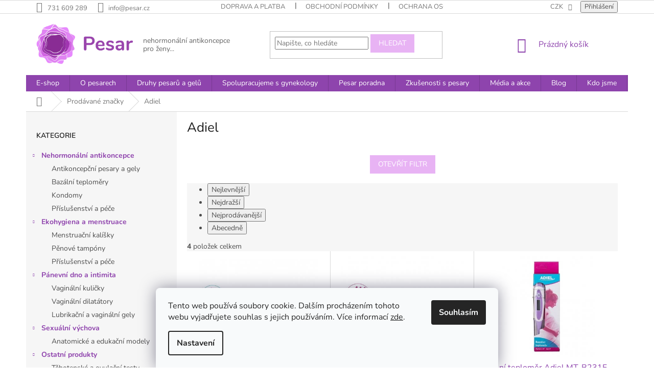

--- FILE ---
content_type: text/html; charset=utf-8
request_url: https://www.pesar.cz/znacka/adiel/
body_size: 21565
content:
<!doctype html><html lang="cs" dir="ltr" class="header-background-light external-fonts-loaded"><head><meta charset="utf-8" /><meta name="viewport" content="width=device-width,initial-scale=1" /><title>Adiel – Pesar</title><link rel="preconnect" href="https://cdn.myshoptet.com" /><link rel="dns-prefetch" href="https://cdn.myshoptet.com" /><link rel="preload" href="https://cdn.myshoptet.com/prj/dist/master/cms/libs/jquery/jquery-1.11.3.min.js" as="script" /><link href="https://cdn.myshoptet.com/prj/dist/master/cms/templates/frontend_templates/shared/css/font-face/nunito.css" rel="stylesheet"><link href="https://cdn.myshoptet.com/prj/dist/master/shop/dist/font-shoptet-11.css.62c94c7785ff2cea73b2.css" rel="stylesheet"><script>
dataLayer = [];
dataLayer.push({'shoptet' : {
    "pageId": -24,
    "pageType": "article",
    "currency": "CZK",
    "currencyInfo": {
        "decimalSeparator": ",",
        "exchangeRate": 1,
        "priceDecimalPlaces": 2,
        "symbol": "K\u010d",
        "symbolLeft": 0,
        "thousandSeparator": " "
    },
    "language": "cs",
    "projectId": 416004,
    "cartInfo": {
        "id": null,
        "freeShipping": false,
        "freeShippingFrom": 2500,
        "leftToFreeGift": {
            "formattedPrice": "0 K\u010d",
            "priceLeft": 0
        },
        "freeGift": false,
        "leftToFreeShipping": {
            "priceLeft": 2500,
            "dependOnRegion": 0,
            "formattedPrice": "2 500 K\u010d"
        },
        "discountCoupon": [],
        "getNoBillingShippingPrice": {
            "withoutVat": 0,
            "vat": 0,
            "withVat": 0
        },
        "cartItems": [],
        "taxMode": "ORDINARY"
    },
    "cart": [],
    "customer": {
        "priceRatio": 1,
        "priceListId": 1,
        "groupId": null,
        "registered": false,
        "mainAccount": false
    }
}});
dataLayer.push({'cookie_consent' : {
    "marketing": "denied",
    "analytics": "denied"
}});
document.addEventListener('DOMContentLoaded', function() {
    shoptet.consent.onAccept(function(agreements) {
        if (agreements.length == 0) {
            return;
        }
        dataLayer.push({
            'cookie_consent' : {
                'marketing' : (agreements.includes(shoptet.config.cookiesConsentOptPersonalisation)
                    ? 'granted' : 'denied'),
                'analytics': (agreements.includes(shoptet.config.cookiesConsentOptAnalytics)
                    ? 'granted' : 'denied')
            },
            'event': 'cookie_consent'
        });
    });
});
</script>
<meta property="og:type" content="website"><meta property="og:site_name" content="pesar.cz"><meta property="og:url" content="https://www.pesar.cz/znacka/adiel/"><meta property="og:title" content="Adiel – Pesar"><meta name="author" content="Pesar"><meta name="web_author" content="Shoptet.cz"><meta name="dcterms.rightsHolder" content="www.pesar.cz"><meta name="robots" content="index,follow"><meta property="og:image" content="https://cdn.myshoptet.com/usr/www.pesar.cz/user/front_images/ogImage/hp.jpg?t=1768930108"><style>:root {--color-primary: #8e44ad;--color-primary-h: 282;--color-primary-s: 44%;--color-primary-l: 47%;--color-primary-hover: #7e2fa1;--color-primary-hover-h: 282;--color-primary-hover-s: 55%;--color-primary-hover-l: 41%;--color-secondary: #329fe5;--color-secondary-h: 203;--color-secondary-s: 77%;--color-secondary-l: 55%;--color-secondary-hover: #0f8bd9;--color-secondary-hover-h: 203;--color-secondary-hover-s: 87%;--color-secondary-hover-l: 45%;--color-tertiary: #e8b3f4;--color-tertiary-h: 289;--color-tertiary-s: 75%;--color-tertiary-l: 83%;--color-tertiary-hover: #e8b3f4;--color-tertiary-hover-h: 289;--color-tertiary-hover-s: 75%;--color-tertiary-hover-l: 83%;--color-header-background: #ffffff;--template-font: "Nunito";--template-headings-font: "Nunito";--header-background-url: none;--cookies-notice-background: #F8FAFB;--cookies-notice-color: #252525;--cookies-notice-button-hover: #27263f;--cookies-notice-link-hover: #3b3a5f;--templates-update-management-preview-mode-content: "Náhled aktualizací šablony je aktivní pro váš prohlížeč."}</style>
    
    <link href="https://cdn.myshoptet.com/prj/dist/master/shop/dist/main-11.less.5a24dcbbdabfd189c152.css" rel="stylesheet" />
        
    <script>var shoptet = shoptet || {};</script>
    <script src="https://cdn.myshoptet.com/prj/dist/master/shop/dist/main-3g-header.js.05f199e7fd2450312de2.js"></script>
<!-- User include --><!-- service 619(267) html code header -->
<link href="https://cdn.myshoptet.com/usr/fvstudio.myshoptet.com/user/documents/addons/cartupsell.min.css?24.11.1" rel="stylesheet">
<!-- service 654(301) html code header -->
<!-- Prefetch Pobo Page Builder CDN  -->
<link rel="dns-prefetch" href="https://image.pobo.cz">
<link href="https://cdnjs.cloudflare.com/ajax/libs/lightgallery/2.7.2/css/lightgallery.min.css" rel="stylesheet">
<link href="https://cdnjs.cloudflare.com/ajax/libs/lightgallery/2.7.2/css/lg-thumbnail.min.css" rel="stylesheet">


<!-- © Pobo Page Builder  -->
<script>
 	  window.addEventListener("DOMContentLoaded", function () {
		  var po = document.createElement("script");
		  po.type = "text/javascript";
		  po.async = true;
		  po.dataset.url = "https://www.pobo.cz";
			po.dataset.cdn = "https://image.pobo.space";
      po.dataset.tier = "standard";
      po.fetchpriority = "high";
      po.dataset.key = btoa(window.location.host);
		  po.id = "pobo-asset-url";
      po.platform = "shoptet";
      po.synergy = false;
		  po.src = "https://image.pobo.space/assets/editor.js?v=13";

		  var s = document.getElementsByTagName("script")[0];
		  s.parentNode.insertBefore(po, s);
	  });
</script>





<!-- project html code header -->
<link rel="stylesheet" href="https://cdnjs.cloudflare.com/ajax/libs/font-awesome/4.5.0/css/font-awesome.min.css">
<style>
	input[type=number]::-webkit-inner-spin-button, 
  input[type=number]::-webkit-outer-spin-button { 
    -webkit-appearance: none; 
    margin: 0; 
  }
  input[type=number] {
    -moz-appearance: textfield;
  }
	#map {
  	display: block;
    height: 400px;
    width: 100%;
  }
  .mapFilter {
      display: flex;
      flex-direction: row;
      justify-content: flex-start;
      gap: 16px;
      margin: 24px auto;
  }
  .setPoints {
      display: block;
      height: 36px;
      padding-left: 12px;
      padding-right: 12px;
      border: none;
      background: #e8b3f4;
      color: #fff;
      cursor: pointer;
      transition: all 250ms linear;
  }
  .setPoints:hover {
      background: #8f44ad;
  }
	body.in-druhy-pesaru-a-gelu #newsWrapper,
  body.in-o-pesarech #newsWrapper {
  	display: none;
  }
  .homepage-group-title a {
    color: #8e44ad;
  }
  .h4.homepage-group-title {
    margin-top: 10px;
  }
  #header .site-name > span {
    color: #666;
    line-height: 16px;
  }
  .breadcrumbs {
  	overflow: hidden;
  }
	footer .site-name,
  .products-block .ratings-wrapper {
  	display: none!important;
  }
  footer .topic,
  #facebookWidget h4 span {
    text-transform: uppercase;
    position: relative;
    padding-bottom: 6px;
    font-weight: 700;
    font-size: 14px!important;
    color: #8e44ad!important;
	}
  footer .topic:after,
  #facebookWidget h4 span:after {
    content: '';
    display: block;
    height: 1px;
    width: 60px;
    position: absolute;
    bottom: 0;
    left: 0;
    background: #8e44ad;
    background: -moz-linear-gradient(left, #8e44ad 0%, #329fe5 100%);
    background: -webkit-linear-gradient(left, #8e44ad 0%,#329fe5 100%);
    background: linear-gradient(to right, #8e44ad 0%,#329fe5 100%);
    filter: progid:DXImageTransform.Microsoft.gradient( startColorstr='#8e44ad', endColorstr='#329fe5',GradientType=1 );
	}
  .soc_ico {
    display: inline-block;
    width: 40px;
    height: 40px;
    border-radius: 50%;
    background: #f6f6f6;
    color: #8e44ad!important;
    margin: 0 10px 10px 0;
    font-size: 24px;
    text-align: center;
    line-height: 40px;
	}
  .soc_ico:hover {
    color: #fff!important;
	}
  .soc_ico.youtube:hover {
    background: #f00;
	}
  .soc_ico.instagram:hover {
    background: #d6249f;
    background: radial-gradient(circle at 30% 107%, #fdf497 0%, #fdf497 5%, #fd5949 45%,#d6249f 60%,#285AEB 90%);
	}
  .soc_ico.facebook:hover {
    background: #4267b2;
	}
  .categories .topic>a {
    color: #8f44ad!important;
    font-weight: 700;
	}
  .categories .topic.active>a {
    color: #fff!important;
	}
  .categories .topic.active>a:hover {
    color: #8f44ad!important;
	}
  .flag.flag-action {
    background-color: #a23a7c!important;
	}
  .flag.flag-new {
    background-color: #aacf24!important;
	}
  .flag.flag-tip {
    background-color: #329fe5!important;
	}
  .flag.flag-discount {
    background-color: #a33a7b!important;
	}
  .p-detail-inner h1,
  .basic-description h2 {
    color: #333;
	}
  .delivery-table {
    width: 800px;
	}
  .delivery-table td {
    padding: 10px 20px;
	}
  .top_products_box > a {
    display: flex;
    align-items: center;
    margin-bottom: 10px;
	}
  .top_products_box .num {
    flex: 0 0 20px;
    display: inline-block;
    width: 20px;
    height: 20px;
    border-radius: 50%;
    font-size: 12px;
    line-height: 20px;
    text-align: center;
    background-color: #8e44ad;
    color: #fff;
	}
  .top_products_box .image {
    flex: 0 0 50px;
    display: block;
    padding-left: 10px;
	}
  .top_products_box .image img {
    width: 40px;
	}
  .top_products_box .name {
    color: #666!important;
    font-size: 13px;
    padding-left: 10px;
	}
  #cat-890 {
  	display: none;
  }
  .card-header .btn {
    border: 1px solid #d6d6d6;
    background: #f3f3f3;
    border-radius: 4px;
	}
  @media (min-width: 1200px) {
  	#header .site-name a img {
    	max-height: 80px;
		}
  	.welcome div {
    	max-width: 95%;
    }
  	#videoinfo_block > img {
    	float: left;
      width: 43%;
      margin: 0 20px 20px 0;
    }
    #videoinfo_block > h2 {
    	margin-top: 0;
    }
  	main#content>.body-banners {
    	margin-top: 30px;
    }
  	.custom-footer {
    	padding-left: 0;
      max-width: 1000px;
      margin: 0 auto;
    }
    .content-inner {
    	max-width: 800px;
		}
  }
  @media (min-width: 768px) {
  	.header-top {
      height: 120px;
    }
    .header-top>div:nth-child(1) {
        flex: 0 1 40%;
    }
    .header-top>div:nth-child(2) {
        flex: 0 1 30%;
    }
    .header-top>div:nth-child(3) {
        flex: 0 1 25%;
    }
    #header .site-name > span {
      font-size: 14px;
      display: inline-block;
      position: relative;
      top: -26px;
      margin-left: 20px;
      margin-top: 20px;
    }
  }
  @media (max-width: 767px) {
    .card-header .btn {
      display: block;
      width: 100%;
      text-align: left;
    }
    #header .site-name > span {
      display: block;
      font-size: 16px;
      margin-top: 10px;
    }
    .navigation-in > ul:nth-child(3) > li:nth-child(1) {
      display:none;
    }
    .img-center {
      display: block;
       float: none!important;
       margin: 0 auto 10px!important;
    }
    .m-text-center {
    	text-align: center!important;
    }
    .custom-footer>div {
    	width: 50%;
		}
    .h4.homepage-group-title {
    margin-top: 30px;
  }
    .banner {
    	min-height: 110px;
      margin-bottom: 10px;
		}
    #navigation {
      top: 65px;
    }
    #navigation h3 {
      margin: 0 auto;
      padding: 12px 0 10px 20px;
      background: #8f44ad;
      color: #fff;
    }
    .eshop-menu {
    	padding-left: 15px!important;
    	background: #8f44ad;
      position: relative;
    	top: -3px;
    }
    .eshop-menu * {
    	color: #fff!important;
    }
    .eshop-menu > li {
    	border-color: #c29ad2;
		}
    .navigation-close {
      color: #fff;
    }
  }
</style>
<meta name="google-site-verification" content="P_teB1iavBXPCJozmdMOszE6t4Q7nY0kh7tNdj5bmdo" />

<!-- Facebook Pixel Code -->
<script>
!function(f,b,e,v,n,t,s)
{if(f.fbq)return;n=f.fbq=function(){n.callMethod?
n.callMethod.apply(n,arguments):n.queue.push(arguments)};
if(!f._fbq)f._fbq=n;n.push=n;n.loaded=!0;n.version='2.0';
n.queue=[];t=b.createElement(e);t.async=!0;
t.src=v;s=b.getElementsByTagName(e)[0];
s.parentNode.insertBefore(t,s)}(window, document,'script',
'https://connect.facebook.net/en_US/fbevents.js');
fbq('init', '1253811321730191');
fbq('track', 'PageView');
</script>
<noscript><img height="1" width="1" style="display:none"
src="https://www.facebook.com/tr?id=1253811321730191&ev=PageView&noscript=1"
/></noscript>
<!-- End Facebook Pixel Code -->
<!-- TikTok Pixel Code -->
<script>
!function (w, d, t) {
  w.TiktokAnalyticsObject=t;var ttq=w[t]=w[t]||[];ttq.methods=["page","track","identify","instances","debug","on","off","once","ready","alias","group","enableCookie","disableCookie"],ttq.setAndDefer=function(t,e){t[e]=function(){t.push([e].concat(Array.prototype.slice.call(arguments,0)))}};for(var i=0;i<ttq.methods.length;i++)ttq.setAndDefer(ttq,ttq.methods[i]);ttq.instance=function(t){for(var e=ttq._i[t]||[],n=0;n<ttq.methods.length;n++)ttq.setAndDefer(e,ttq.methods[n]);return e},ttq.load=function(e,n){var i="https://analytics.tiktok.com/i18n/pixel/events.js";ttq._i=ttq._i||{},ttq._i[e]=[],ttq._i[e]._u=i,ttq._t=ttq._t||{},ttq._t[e]=+new Date,ttq._o=ttq._o||{},ttq._o[e]=n||{};var o=document.createElement("script");o.type="text/javascript",o.async=!0,o.src=i+"?sdkid="+e+"&lib="+t;var a=document.getElementsByTagName("script")[0];a.parentNode.insertBefore(o,a)};

  ttq.load('C9PO38JC77UEMUC6UIV0');
  ttq.page();
}(window, document, 'ttq');
</script>
<!-- End TikTok Pixel Code -->
<!-- /User include --><link rel="shortcut icon" href="/favicon.ico" type="image/x-icon" /><link rel="canonical" href="https://www.pesar.cz/znacka/adiel/" />    <!-- Global site tag (gtag.js) - Google Analytics -->
    <script async src="https://www.googletagmanager.com/gtag/js?id=G-CBMV38NYEB"></script>
    <script>
        
        window.dataLayer = window.dataLayer || [];
        function gtag(){dataLayer.push(arguments);}
        

                    console.debug('default consent data');

            gtag('consent', 'default', {"ad_storage":"denied","analytics_storage":"denied","ad_user_data":"denied","ad_personalization":"denied","wait_for_update":500});
            dataLayer.push({
                'event': 'default_consent'
            });
        
        gtag('js', new Date());

                gtag('config', 'UA-126656687-1', { 'groups': "UA" });
        
                gtag('config', 'G-CBMV38NYEB', {"groups":"GA4","send_page_view":false,"content_group":"article","currency":"CZK","page_language":"cs"});
        
                gtag('config', 'AW-785529498');
        
        
        
        
        
                    gtag('event', 'page_view', {"send_to":"GA4","page_language":"cs","content_group":"article","currency":"CZK"});
        
        
        
        
        
        
        
        
        
        
        
        
        
        document.addEventListener('DOMContentLoaded', function() {
            if (typeof shoptet.tracking !== 'undefined') {
                for (var id in shoptet.tracking.bannersList) {
                    gtag('event', 'view_promotion', {
                        "send_to": "UA",
                        "promotions": [
                            {
                                "id": shoptet.tracking.bannersList[id].id,
                                "name": shoptet.tracking.bannersList[id].name,
                                "position": shoptet.tracking.bannersList[id].position
                            }
                        ]
                    });
                }
            }

            shoptet.consent.onAccept(function(agreements) {
                if (agreements.length !== 0) {
                    console.debug('gtag consent accept');
                    var gtagConsentPayload =  {
                        'ad_storage': agreements.includes(shoptet.config.cookiesConsentOptPersonalisation)
                            ? 'granted' : 'denied',
                        'analytics_storage': agreements.includes(shoptet.config.cookiesConsentOptAnalytics)
                            ? 'granted' : 'denied',
                                                                                                'ad_user_data': agreements.includes(shoptet.config.cookiesConsentOptPersonalisation)
                            ? 'granted' : 'denied',
                        'ad_personalization': agreements.includes(shoptet.config.cookiesConsentOptPersonalisation)
                            ? 'granted' : 'denied',
                        };
                    console.debug('update consent data', gtagConsentPayload);
                    gtag('consent', 'update', gtagConsentPayload);
                    dataLayer.push(
                        { 'event': 'update_consent' }
                    );
                }
            });
        });
    </script>
</head><body class="desktop id--24 in-znacka template-11 type-manufacturer-detail multiple-columns-body columns-3 ums_forms_redesign--off ums_a11y_category_page--on ums_discussion_rating_forms--off ums_flags_display_unification--on ums_a11y_login--on mobile-header-version-0"><noscript>
    <style>
        #header {
            padding-top: 0;
            position: relative !important;
            top: 0;
        }
        .header-navigation {
            position: relative !important;
        }
        .overall-wrapper {
            margin: 0 !important;
        }
        body:not(.ready) {
            visibility: visible !important;
        }
    </style>
    <div class="no-javascript">
        <div class="no-javascript__title">Musíte změnit nastavení vašeho prohlížeče</div>
        <div class="no-javascript__text">Podívejte se na: <a href="https://www.google.com/support/bin/answer.py?answer=23852">Jak povolit JavaScript ve vašem prohlížeči</a>.</div>
        <div class="no-javascript__text">Pokud používáte software na blokování reklam, může být nutné povolit JavaScript z této stránky.</div>
        <div class="no-javascript__text">Děkujeme.</div>
    </div>
</noscript>

        <div id="fb-root"></div>
        <script>
            window.fbAsyncInit = function() {
                FB.init({
//                    appId            : 'your-app-id',
                    autoLogAppEvents : true,
                    xfbml            : true,
                    version          : 'v19.0'
                });
            };
        </script>
        <script async defer crossorigin="anonymous" src="https://connect.facebook.net/cs_CZ/sdk.js"></script>    <div class="siteCookies siteCookies--bottom siteCookies--light js-siteCookies" role="dialog" data-testid="cookiesPopup" data-nosnippet>
        <div class="siteCookies__form">
            <div class="siteCookies__content">
                <div class="siteCookies__text">
                    Tento web používá soubory cookie. Dalším procházením tohoto webu vyjadřujete souhlas s jejich používáním. Více informací <a href="https://416004.myshoptet.com/podminky-ochrany-osobnich-udaju/" target="\">zde</a>.
                </div>
                <p class="siteCookies__links">
                    <button class="siteCookies__link js-cookies-settings" aria-label="Nastavení cookies" data-testid="cookiesSettings">Nastavení</button>
                </p>
            </div>
            <div class="siteCookies__buttonWrap">
                                <button class="siteCookies__button js-cookiesConsentSubmit" value="all" aria-label="Přijmout cookies" data-testid="buttonCookiesAccept">Souhlasím</button>
            </div>
        </div>
        <script>
            document.addEventListener("DOMContentLoaded", () => {
                const siteCookies = document.querySelector('.js-siteCookies');
                document.addEventListener("scroll", shoptet.common.throttle(() => {
                    const st = document.documentElement.scrollTop;
                    if (st > 1) {
                        siteCookies.classList.add('siteCookies--scrolled');
                    } else {
                        siteCookies.classList.remove('siteCookies--scrolled');
                    }
                }, 100));
            });
        </script>
    </div>
<a href="#content" class="skip-link sr-only">Přejít na obsah</a><div class="overall-wrapper"><div class="user-action"><div class="container">
    <div class="user-action-in">
                    <div id="login" class="user-action-login popup-widget login-widget" role="dialog" aria-labelledby="loginHeading">
        <div class="popup-widget-inner">
                            <h2 id="loginHeading">Přihlášení k vašemu účtu</h2><div id="customerLogin"><form action="/action/Customer/Login/" method="post" id="formLoginIncluded" class="csrf-enabled formLogin" data-testid="formLogin"><input type="hidden" name="referer" value="" /><div class="form-group"><div class="input-wrapper email js-validated-element-wrapper no-label"><input type="email" name="email" class="form-control" autofocus placeholder="E-mailová adresa (např. jan@novak.cz)" data-testid="inputEmail" autocomplete="email" required /></div></div><div class="form-group"><div class="input-wrapper password js-validated-element-wrapper no-label"><input type="password" name="password" class="form-control" placeholder="Heslo" data-testid="inputPassword" autocomplete="current-password" required /><span class="no-display">Nemůžete vyplnit toto pole</span><input type="text" name="surname" value="" class="no-display" /></div></div><div class="form-group"><div class="login-wrapper"><button type="submit" class="btn btn-secondary btn-text btn-login" data-testid="buttonSubmit">Přihlásit se</button><div class="password-helper"><a href="/registrace/" data-testid="signup" rel="nofollow">Nová registrace</a><a href="/klient/zapomenute-heslo/" rel="nofollow">Zapomenuté heslo</a></div></div></div></form>
</div>                    </div>
    </div>

                            <div id="cart-widget" class="user-action-cart popup-widget cart-widget loader-wrapper" data-testid="popupCartWidget" role="dialog" aria-hidden="true">
    <div class="popup-widget-inner cart-widget-inner place-cart-here">
        <div class="loader-overlay">
            <div class="loader"></div>
        </div>
    </div>

    <div class="cart-widget-button">
        <a href="/kosik/" class="btn btn-conversion" id="continue-order-button" rel="nofollow" data-testid="buttonNextStep">Pokračovat do košíku</a>
    </div>
</div>
            </div>
</div>
</div><div class="top-navigation-bar" data-testid="topNavigationBar">

    <div class="container">

        <div class="top-navigation-contacts">
            <strong>Zákaznická podpora:</strong><a href="tel:731609289" class="project-phone" aria-label="Zavolat na 731609289" data-testid="contactboxPhone"><span>731 609 289</span></a><a href="mailto:info@pesar.cz" class="project-email" data-testid="contactboxEmail"><span>info@pesar.cz</span></a>        </div>

                            <div class="top-navigation-menu">
                <div class="top-navigation-menu-trigger"></div>
                <ul class="top-navigation-bar-menu">
                                            <li class="top-navigation-menu-item-27">
                            <a href="/doprava-a-platba/">Doprava a platba</a>
                        </li>
                                            <li class="top-navigation-menu-item-39">
                            <a href="/obchodni-podminky/">Obchodní podmínky</a>
                        </li>
                                            <li class="top-navigation-menu-item-691">
                            <a href="/podminky-ochrany-osobnich-udaju/">Ochrana osobních údajů</a>
                        </li>
                                    </ul>
                <ul class="top-navigation-bar-menu-helper"></ul>
            </div>
        
        <div class="top-navigation-tools">
            <div class="responsive-tools">
                <a href="#" class="toggle-window" data-target="search" aria-label="Hledat" data-testid="linkSearchIcon"></a>
                                                            <a href="#" class="toggle-window" data-target="login"></a>
                                                    <a href="#" class="toggle-window" data-target="navigation" aria-label="Menu" data-testid="hamburgerMenu"></a>
            </div>
                <div class="dropdown">
        <span>Ceny v:</span>
        <button id="topNavigationDropdown" type="button" data-toggle="dropdown" aria-haspopup="true" aria-expanded="false">
            CZK
            <span class="caret"></span>
        </button>
        <ul class="dropdown-menu" aria-labelledby="topNavigationDropdown"><li><a href="/action/Currency/changeCurrency/?currencyCode=CZK" rel="nofollow">CZK</a></li><li><a href="/action/Currency/changeCurrency/?currencyCode=EUR" rel="nofollow">EUR</a></li></ul>
    </div>
            <button class="top-nav-button top-nav-button-login toggle-window" type="button" data-target="login" aria-haspopup="dialog" aria-controls="login" aria-expanded="false" data-testid="signin"><span>Přihlášení</span></button>        </div>

    </div>

</div>
<header id="header"><div class="container navigation-wrapper">
    <div class="header-top">
        <div class="site-name-wrapper">
            <div class="site-name"><a href="/" data-testid="linkWebsiteLogo"><img src="https://cdn.myshoptet.com/usr/www.pesar.cz/user/logos/logo-1.png" alt="Pesar" fetchpriority="low" /></a></div>        </div>
        <div class="search" itemscope itemtype="https://schema.org/WebSite">
            <meta itemprop="headline" content="Prodávané značky"/><meta itemprop="url" content="https://www.pesar.cz"/>            <form action="/action/ProductSearch/prepareString/" method="post"
    id="formSearchForm" class="search-form compact-form js-search-main"
    itemprop="potentialAction" itemscope itemtype="https://schema.org/SearchAction" data-testid="searchForm">
    <fieldset>
        <meta itemprop="target"
            content="https://www.pesar.cz/vyhledavani/?string={string}"/>
        <input type="hidden" name="language" value="cs"/>
        
            
<input
    type="search"
    name="string"
        class="query-input form-control search-input js-search-input"
    placeholder="Napište, co hledáte"
    autocomplete="off"
    required
    itemprop="query-input"
    aria-label="Vyhledávání"
    data-testid="searchInput"
>
            <button type="submit" class="btn btn-default" data-testid="searchBtn">Hledat</button>
        
    </fieldset>
</form>
        </div>
        <div class="navigation-buttons">
                
    <a href="/kosik/" class="btn btn-icon toggle-window cart-count" data-target="cart" data-hover="true" data-redirect="true" data-testid="headerCart" rel="nofollow" aria-haspopup="dialog" aria-expanded="false" aria-controls="cart-widget">
        
                <span class="sr-only">Nákupní košík</span>
        
            <span class="cart-price visible-lg-inline-block" data-testid="headerCartPrice">
                                    Prázdný košík                            </span>
        
    
            </a>
        </div>
    </div>
    <nav id="navigation" aria-label="Hlavní menu" data-collapsible="true"><div class="navigation-in menu"><ul class="menu-level-1" role="menubar" data-testid="headerMenuItems"><li class="menu-item-890" role="none"><a href="/e-shop/" data-testid="headerMenuItem" role="menuitem" aria-expanded="false"><b>E-shop</b></a></li>
<li class="menu-item-839 ext" role="none"><a href="/o-pesarech/" data-testid="headerMenuItem" role="menuitem" aria-haspopup="true" aria-expanded="false"><b>O pesarech</b><span class="submenu-arrow"></span></a><ul class="menu-level-2" aria-label="O pesarech" tabindex="-1" role="menu"><li class="" role="none"><a href="/o-pesarech/jaky-pesar-vybrat/" class="menu-image" data-testid="headerMenuItem" tabindex="-1" aria-hidden="true"><img src="data:image/svg+xml,%3Csvg%20width%3D%22140%22%20height%3D%22100%22%20xmlns%3D%22http%3A%2F%2Fwww.w3.org%2F2000%2Fsvg%22%3E%3C%2Fsvg%3E" alt="" aria-hidden="true" width="140" height="100"  data-src="https://cdn.myshoptet.com/prj/dist/master/cms/templates/frontend_templates/00/img/folder.svg" fetchpriority="low" /></a><div><a href="/o-pesarech/jaky-pesar-vybrat/" data-testid="headerMenuItem" role="menuitem"><span>Jaký pesar vybrat</span></a>
                        </div></li><li class="" role="none"><a href="/o-pesarech/nazory-gynekologu/" class="menu-image" data-testid="headerMenuItem" tabindex="-1" aria-hidden="true"><img src="data:image/svg+xml,%3Csvg%20width%3D%22140%22%20height%3D%22100%22%20xmlns%3D%22http%3A%2F%2Fwww.w3.org%2F2000%2Fsvg%22%3E%3C%2Fsvg%3E" alt="" aria-hidden="true" width="140" height="100"  data-src="https://cdn.myshoptet.com/prj/dist/master/cms/templates/frontend_templates/00/img/folder.svg" fetchpriority="low" /></a><div><a href="/o-pesarech/nazory-gynekologu/" data-testid="headerMenuItem" role="menuitem"><span>Názory gynekologů</span></a>
                        </div></li><li class="" role="none"><a href="/o-pesarech/kontaktni-lekari/" class="menu-image" data-testid="headerMenuItem" tabindex="-1" aria-hidden="true"><img src="data:image/svg+xml,%3Csvg%20width%3D%22140%22%20height%3D%22100%22%20xmlns%3D%22http%3A%2F%2Fwww.w3.org%2F2000%2Fsvg%22%3E%3C%2Fsvg%3E" alt="" aria-hidden="true" width="140" height="100"  data-src="https://cdn.myshoptet.com/prj/dist/master/cms/templates/frontend_templates/00/img/folder.svg" fetchpriority="low" /></a><div><a href="/o-pesarech/kontaktni-lekari/" data-testid="headerMenuItem" role="menuitem"><span>Spolupracujeme s gynekology</span></a>
                        </div></li><li class="" role="none"><a href="/o-pesarech/spriznene-lekarny/" class="menu-image" data-testid="headerMenuItem" tabindex="-1" aria-hidden="true"><img src="data:image/svg+xml,%3Csvg%20width%3D%22140%22%20height%3D%22100%22%20xmlns%3D%22http%3A%2F%2Fwww.w3.org%2F2000%2Fsvg%22%3E%3C%2Fsvg%3E" alt="" aria-hidden="true" width="140" height="100"  data-src="https://cdn.myshoptet.com/prj/dist/master/cms/templates/frontend_templates/00/img/folder.svg" fetchpriority="low" /></a><div><a href="/o-pesarech/spriznene-lekarny/" data-testid="headerMenuItem" role="menuitem"><span>Spřízněné lékárny</span></a>
                        </div></li><li class="" role="none"><a href="/o-pesarech/podporujeme-neziskovky/" class="menu-image" data-testid="headerMenuItem" tabindex="-1" aria-hidden="true"><img src="data:image/svg+xml,%3Csvg%20width%3D%22140%22%20height%3D%22100%22%20xmlns%3D%22http%3A%2F%2Fwww.w3.org%2F2000%2Fsvg%22%3E%3C%2Fsvg%3E" alt="" aria-hidden="true" width="140" height="100"  data-src="https://cdn.myshoptet.com/prj/dist/master/cms/templates/frontend_templates/00/img/folder.svg" fetchpriority="low" /></a><div><a href="/o-pesarech/podporujeme-neziskovky/" data-testid="headerMenuItem" role="menuitem"><span>Podporujeme neziskovky</span></a>
                        </div></li></ul></li>
<li class="menu-item-842 ext" role="none"><a href="/druhy-pesaru-a-gelu/" data-testid="headerMenuItem" role="menuitem" aria-haspopup="true" aria-expanded="false"><b>Druhy pesarů a gelů</b><span class="submenu-arrow"></span></a><ul class="menu-level-2" aria-label="Druhy pesarů a gelů" tabindex="-1" role="menu"><li class="" role="none"><a href="/druhy-pesaru-a-gelu/caya-diafragma/" class="menu-image" data-testid="headerMenuItem" tabindex="-1" aria-hidden="true"><img src="data:image/svg+xml,%3Csvg%20width%3D%22140%22%20height%3D%22100%22%20xmlns%3D%22http%3A%2F%2Fwww.w3.org%2F2000%2Fsvg%22%3E%3C%2Fsvg%3E" alt="" aria-hidden="true" width="140" height="100"  data-src="https://cdn.myshoptet.com/usr/www.pesar.cz/user/articles/images/caya_contoured_diaphragm_color.png" fetchpriority="low" /></a><div><a href="/druhy-pesaru-a-gelu/caya-diafragma/" data-testid="headerMenuItem" role="menuitem"><span>Caya Diafragma</span></a>
                        </div></li><li class="" role="none"><a href="/druhy-pesaru-a-gelu/prirodni-barierove-gely/" class="menu-image" data-testid="headerMenuItem" tabindex="-1" aria-hidden="true"><img src="data:image/svg+xml,%3Csvg%20width%3D%22140%22%20height%3D%22100%22%20xmlns%3D%22http%3A%2F%2Fwww.w3.org%2F2000%2Fsvg%22%3E%3C%2Fsvg%3E" alt="" aria-hidden="true" width="140" height="100"  data-src="https://cdn.myshoptet.com/usr/www.pesar.cz/user/articles/images/contragel_green.png" fetchpriority="low" /></a><div><a href="/druhy-pesaru-a-gelu/prirodni-barierove-gely/" data-testid="headerMenuItem" role="menuitem"><span>Přírodní bariérové gely</span></a>
                        </div></li></ul></li>
<li class="menu-item-916" role="none"><a href="/spolupracujeme-s-gynekology/" data-testid="headerMenuItem" role="menuitem" aria-expanded="false"><b>Spolupracujeme s gynekology</b></a></li>
<li class="menu-item-851" role="none"><a href="/gynekologicka-poradna/" data-testid="headerMenuItem" role="menuitem" aria-expanded="false"><b>Pesar poradna</b></a></li>
<li class="menu-item-881" role="none"><a href="/zkusenosti-s-pesary/" data-testid="headerMenuItem" role="menuitem" aria-expanded="false"><b>Zkušenosti s pesary</b></a></li>
<li class="menu-item-875" role="none"><a href="/media-a-akce/" data-testid="headerMenuItem" role="menuitem" aria-expanded="false"><b>Média a akce</b></a></li>
<li class="menu-item-779" role="none"><a href="/blog/" data-testid="headerMenuItem" role="menuitem" aria-expanded="false"><b>Blog</b></a></li>
<li class="menu-item-854" role="none"><a href="/kdo-jsme/" data-testid="headerMenuItem" role="menuitem" aria-expanded="false"><b>Kdo jsme</b></a></li>
<li class="menu-item-29" role="none"><a href="/kontakt/" data-testid="headerMenuItem" role="menuitem" aria-expanded="false"><b>Kontakt</b></a></li>
<li class="appended-category menu-item-707 ext" role="none"><a href="/nehormonalni-antikoncepce/"><b>Nehormonální antikoncepce</b><span class="submenu-arrow" role="menuitem"></span></a><ul class="menu-level-2 menu-level-2-appended" role="menu"><li class="menu-item-836" role="none"><a href="/antikoncepcni-pesary/" data-testid="headerMenuItem" role="menuitem"><span>Antikoncepční pesary a gely</span></a></li><li class="menu-item-818" role="none"><a href="/bazalni-teplomery/" data-testid="headerMenuItem" role="menuitem"><span>Bazální teploměry</span></a></li><li class="menu-item-809" role="none"><a href="/kondomy/" data-testid="headerMenuItem" role="menuitem"><span>Kondomy</span></a></li><li class="menu-item-797" role="none"><a href="/prislusenstvi-a-pece/" data-testid="headerMenuItem" role="menuitem"><span>Příslušenství a péče</span></a></li></ul></li><li class="appended-category menu-item-728 ext" role="none"><a href="/ekohygiena-a-menstruace/"><b>Ekohygiena a menstruace</b><span class="submenu-arrow" role="menuitem"></span></a><ul class="menu-level-2 menu-level-2-appended" role="menu"><li class="menu-item-788" role="none"><a href="/menstruacni-kalisky/" data-testid="headerMenuItem" role="menuitem"><span>Menstruační kalíšky</span></a></li><li class="menu-item-794" role="none"><a href="/penove-tampony/" data-testid="headerMenuItem" role="menuitem"><span>Pěnové tampóny</span></a></li><li class="menu-item-749" role="none"><a href="/prislusenstvi-a-pece-2/" data-testid="headerMenuItem" role="menuitem"><span>Příslušenství a péče</span></a></li></ul></li><li class="appended-category menu-item-752 ext" role="none"><a href="/panevni-dno-a-intimita/"><b>Pánevní dno a intimita</b><span class="submenu-arrow" role="menuitem"></span></a><ul class="menu-level-2 menu-level-2-appended" role="menu"><li class="menu-item-806" role="none"><a href="/vaginalni-kulicky/" data-testid="headerMenuItem" role="menuitem"><span>Vaginální kuličky</span></a></li><li class="menu-item-803" role="none"><a href="/vaginalni-dilatatory/" data-testid="headerMenuItem" role="menuitem"><span>Vaginální dilatátory</span></a></li><li class="menu-item-800" role="none"><a href="/lubrikacni-a-vaginalni-gely/" data-testid="headerMenuItem" role="menuitem"><span>Lubrikační a vaginální gely</span></a></li></ul></li><li class="appended-category menu-item-901 ext" role="none"><a href="/sexualni-vychova/"><b>Sexuální výchova</b><span class="submenu-arrow" role="menuitem"></span></a><ul class="menu-level-2 menu-level-2-appended" role="menu"><li class="menu-item-904" role="none"><a href="/anatomicke-a-edukacni-modely/" data-testid="headerMenuItem" role="menuitem"><span>Anatomické a edukační modely</span></a></li></ul></li><li class="appended-category menu-item-764 ext" role="none"><a href="/ostatni-produkty/"><b>Ostatní produkty</b><span class="submenu-arrow" role="menuitem"></span></a><ul class="menu-level-2 menu-level-2-appended" role="menu"><li class="menu-item-833" role="none"><a href="/tehotenske-a-ovulacni-testy/" data-testid="headerMenuItem" role="menuitem"><span>Těhotenské a ovulační testy</span></a></li><li class="menu-item-770" role="none"><a href="/prirodni-kosmetika/" data-testid="headerMenuItem" role="menuitem"><span>Přírodní kosmetika</span></a></li><li class="menu-item-821" role="none"><a href="/ostatni/" data-testid="headerMenuItem" role="menuitem"><span>Ostatní</span></a></li></ul></li><li class="appended-category menu-item-899" role="none"><a href="/neco-pro-muze/"><b>Pro muže</b></a></li><li class="appended-category menu-item-776" role="none"><a href="/akcni-slevy/"><b>Akční slevy</b></a></li><li class="appended-category menu-item-869" role="none"><a href="/novinky/"><b>Novinky</b></a></li></ul></div><span class="navigation-close"></span></nav><div class="menu-helper" data-testid="hamburgerMenu"><span>Více</span></div>
</div></header><!-- / header -->


                    <div class="container breadcrumbs-wrapper">
            <div class="breadcrumbs navigation-home-icon-wrapper" itemscope itemtype="https://schema.org/BreadcrumbList">
                                                                            <span id="navigation-first" data-basetitle="Pesar" itemprop="itemListElement" itemscope itemtype="https://schema.org/ListItem">
                <a href="/" itemprop="item" class="navigation-home-icon"><span class="sr-only" itemprop="name">Domů</span></a>
                <span class="navigation-bullet">/</span>
                <meta itemprop="position" content="1" />
            </span>
                                <span id="navigation-1" itemprop="itemListElement" itemscope itemtype="https://schema.org/ListItem">
                <a href="/znacka/" itemprop="item" data-testid="breadcrumbsSecondLevel"><span itemprop="name">Prodávané značky</span></a>
                <span class="navigation-bullet">/</span>
                <meta itemprop="position" content="2" />
            </span>
                                            <span id="navigation-2" itemprop="itemListElement" itemscope itemtype="https://schema.org/ListItem" data-testid="breadcrumbsLastLevel">
                <meta itemprop="item" content="https://www.pesar.cz/znacka/adiel/" />
                <meta itemprop="position" content="3" />
                <span itemprop="name" data-title="Adiel">Adiel</span>
            </span>
            </div>
        </div>
    
<div id="content-wrapper" class="container content-wrapper">
    
    <div class="content-wrapper-in">
                                                <aside class="sidebar sidebar-left"  data-testid="sidebarMenu">
                                                                                                <div class="sidebar-inner">
                                                                                                        <div class="box box-bg-variant box-categories">    <div class="skip-link__wrapper">
        <span id="categories-start" class="skip-link__target js-skip-link__target sr-only" tabindex="-1">&nbsp;</span>
        <a href="#categories-end" class="skip-link skip-link--start sr-only js-skip-link--start">Přeskočit kategorie</a>
    </div>

<h4>Kategorie</h4>


<div id="categories"><div class="categories cat-01 expandable expanded" id="cat-707"><div class="topic"><a href="/nehormonalni-antikoncepce/">Nehormonální antikoncepce<span class="cat-trigger">&nbsp;</span></a></div>

                    <ul class=" expanded">
                                        <li >
                <a href="/antikoncepcni-pesary/">
                    Antikoncepční pesary a gely
                                    </a>
                                                                </li>
                                <li >
                <a href="/bazalni-teplomery/">
                    Bazální teploměry
                                    </a>
                                                                </li>
                                <li >
                <a href="/kondomy/">
                    Kondomy
                                    </a>
                                                                </li>
                                <li >
                <a href="/prislusenstvi-a-pece/">
                    Příslušenství a péče
                                    </a>
                                                                </li>
                </ul>
    </div><div class="categories cat-02 expandable expanded" id="cat-728"><div class="topic"><a href="/ekohygiena-a-menstruace/">Ekohygiena a menstruace<span class="cat-trigger">&nbsp;</span></a></div>

                    <ul class=" expanded">
                                        <li >
                <a href="/menstruacni-kalisky/">
                    Menstruační kalíšky
                                    </a>
                                                                </li>
                                <li >
                <a href="/penove-tampony/">
                    Pěnové tampóny
                                    </a>
                                                                </li>
                                <li >
                <a href="/prislusenstvi-a-pece-2/">
                    Příslušenství a péče
                                    </a>
                                                                </li>
                </ul>
    </div><div class="categories cat-01 expandable expanded" id="cat-752"><div class="topic"><a href="/panevni-dno-a-intimita/">Pánevní dno a intimita<span class="cat-trigger">&nbsp;</span></a></div>

                    <ul class=" expanded">
                                        <li >
                <a href="/vaginalni-kulicky/">
                    Vaginální kuličky
                                    </a>
                                                                </li>
                                <li >
                <a href="/vaginalni-dilatatory/">
                    Vaginální dilatátory
                                    </a>
                                                                </li>
                                <li >
                <a href="/lubrikacni-a-vaginalni-gely/">
                    Lubrikační a vaginální gely
                                    </a>
                                                                </li>
                </ul>
    </div><div class="categories cat-02 expandable expanded" id="cat-901"><div class="topic"><a href="/sexualni-vychova/">Sexuální výchova<span class="cat-trigger">&nbsp;</span></a></div>

                    <ul class=" expanded">
                                        <li >
                <a href="/anatomicke-a-edukacni-modely/">
                    Anatomické a edukační modely
                                    </a>
                                                                </li>
                </ul>
    </div><div class="categories cat-01 expandable expanded" id="cat-764"><div class="topic"><a href="/ostatni-produkty/">Ostatní produkty<span class="cat-trigger">&nbsp;</span></a></div>

                    <ul class=" expanded">
                                        <li >
                <a href="/tehotenske-a-ovulacni-testy/">
                    Těhotenské a ovulační testy
                                    </a>
                                                                </li>
                                <li >
                <a href="/prirodni-kosmetika/">
                    Přírodní kosmetika
                                    </a>
                                                                </li>
                                <li >
                <a href="/ostatni/">
                    Ostatní
                                    </a>
                                                                </li>
                </ul>
    </div><div class="categories cat-02 expanded" id="cat-899"><div class="topic"><a href="/neco-pro-muze/">Pro muže<span class="cat-trigger">&nbsp;</span></a></div></div><div class="categories cat-01 expanded" id="cat-776"><div class="topic"><a href="/akcni-slevy/">Akční slevy<span class="cat-trigger">&nbsp;</span></a></div></div><div class="categories cat-02 expanded" id="cat-869"><div class="topic"><a href="/novinky/">Novinky<span class="cat-trigger">&nbsp;</span></a></div></div><div class="categories cat-01 expanded" id="cat-890"><div class="topic"><a href="/e-shop/">E-shop<span class="cat-trigger">&nbsp;</span></a></div></div>        </div>

    <div class="skip-link__wrapper">
        <a href="#categories-start" class="skip-link skip-link--end sr-only js-skip-link--end" tabindex="-1" hidden>Přeskočit kategorie</a>
        <span id="categories-end" class="skip-link__target js-skip-link__target sr-only" tabindex="-1">&nbsp;</span>
    </div>
</div>
                                                                        <div class="banner"><div class="banner-wrapper banner7"><span data-ec-promo-id="23"><h4 class="top_products_label"><span>TOP 10 PRODUKTŮ</span></h4>
<div class="top_products_box">
        <a href="/caya-diafragma-antikoncepcni-pesar/">
            <span class="num">1</span>
            <span class="image">
                <img src='https://cdn.myshoptet.com/usr/www.pesar.cz/user/documents/upload/caya_44.jpg' class="img-fluid" alt="Caya Diafragma" width="35">
            </span>
            <span class="name">Caya Diafragma<br><strong><!--1 590 Kč--></strong></span>
        </a>
        <a href="/produkt/caya-diafragma-gel">
            <span class="num">2</span>
            <span class="image">
                <img src='https://cdn.myshoptet.com/usr/www.pesar.cz/user/documents/upload/caya_gel_44.jpg' class="img-fluid" alt="Caya diafragma gel" width="35">
            </span>
            <span class="name">Caya diafragma gel<br><strong><!--389 Kč--></strong></span>
        </a>
        <a href="/contragel-green-spermiostaticky-gel/">
            <span class="num">3</span>
            <span class="image">
                <img src='https://cdn.myshoptet.com/usr/www.pesar.cz/user/documents/upload/contragel_50.jpg' class="img-fluid" alt="Contragel green" width="35">
            </span>
            <span class="name">Contragel green<br><strong><!--389 Kč--></strong></span>
        </a>
        <a href="/caya-diafragma-antikoncepcni-pesar-caya-gel-darkovy-set/">
            <span class="num">4</span>
            <span class="image">
                <img src='https://cdn.myshoptet.com/usr/www.pesar.cz/user/documents/upload/caya+gel_sada.jpg' class="img-fluid" alt="Caya sada 1" width="35">
            </span>
            <span class="name">Caya Diafragma + Caya Gel (dárkový set)<br><strong><!--1 989 Kč--></strong></span>
        </a>
        <a href="/zavadec-a-vyjimac-diafragmy/">
            <span class="num">5</span>
            <span class="image">
                <img src='https://cdn.myshoptet.com/usr/www.pesar.cz/user/documents/upload/zavadec.jpg' class="img-fluid" alt="Zavaděč" width="35">
            </span>
            <span class="name">Zavaděč a vyjímač diafragmy<br><strong><!--290 Kč--></strong></span>
        </a>
        <a href="/caya-diafragma-antikoncepcni-pesar-caya-gel-zavadec-a-vyjimac-darkovy-set/">
            <span class="num">6</span>
            <span class="image">
                <img src='https://cdn.myshoptet.com/usr/www.pesar.cz/user/documents/upload/caya_gel_zav_sada.jpg' class="img-fluid" alt="Caya sada 2" width="35">
            </span>
            <span class="name">Caya Diafragma + Caya Gel + Zavaděč a Vyjímač (dárkový set) <br><strong><!--2 279 Kč--></strong></span>
        </a>
        <!--<a href="/produkt/femcap-pesar-maly-22mm">
            <span class="num">4</span>
            <span class="image">
                <img src='https://cdn.myshoptet.com/usr/www.pesar.cz/user/documents/upload/femcaps_top10.jpg' class="img-fluid" alt="FemCap Pesar - Malý (22mm)" width="35">
            </span>
            <span class="name">FemCap Pesar - Malý (22mm)<br><strong>1 890 Kč</strong></span>
        </a>-->
        <!--<a href="/produkt/femcap-pesar-velky-30mm">
            <span class="num">5</span>
            <span class="image">
                <img src='https://cdn.myshoptet.com/usr/www.pesar.cz/user/documents/upload/femcapl_top10.jpg' class="img-fluid" alt="FemCap Pesar - Velký (30mm)" width="35">
            </span>
            <span class="name">FemCap Pesar - Velký (30mm)<br><strong>1 890 Kč</strong></span>
        </a>-->
        <!--<a href="/produkt/femcap-pesar-stredni-26mm">
            <span class="num">6</span>
            <span class="image">
                <img src='https://cdn.myshoptet.com/usr/www.pesar.cz/user/documents/upload/femcapm_top10.jpg' class="img-fluid" alt="FemCap Pesar - Střední (26mm)" width="35">
            </span>
            <span class="name">FemCap Pesar - Střední (26mm)<br><strong>1 890 Kč</strong></span>
        </a>-->
        <a href="/produkt/anime-lubrikacni-gel">
            <span class="num">7</span>
            <span class="image">
                <img src='https://cdn.myshoptet.com/usr/www.pesar.cz/user/documents/upload/anime_98_b.jpg' class="img-fluid" alt="ANIMÉ lubrikační gel" width="35">
            </span>
            <span class="name">ANIMÉ lubrikační gel<br><strong><!--290 Kč--></strong></span>
        </a>
        <a href="/vagiwell-dilatatory-set-premium/">
            <span class="num">8</span>
            <span class="image">
                <img src='https://cdn.myshoptet.com/usr/www.pesar.cz/user/documents/upload/dilatator_top10.jpg' class="img-fluid" alt="Vagiwell dilatátory" width="35">
            </span>
            <span class="name">Vagiwell dilatátory<br><strong><!--2 990 Kč--></strong></span>
        </a>
        <a href="/produkt/desinfekce-lelo">
            <span class="num">9</span>
            <span class="image">
                <img src='https://cdn.myshoptet.com/usr/www.pesar.cz/user/documents/upload/lelo_top10.jpg' class="img-fluid" alt="Desinfekce - LELO" width="35">
            </span>
            <span class="name">Desinfekce - LELO<br><strong><!--360 Kč--></strong></span>
        </a>
        <a href="/produkt/waypi-curokap-na-cesty">
            <span class="num">10</span>
            <span class="image">
                <img src='https://cdn.myshoptet.com/usr/www.pesar.cz/user/documents/upload/waypi_top10.jpg' class="img-fluid" alt="Waypi® - čůrokap na cesty" width="35">
            </span>
            <span class="name">Waypi® - čůrokap na cesty<br><strong><!--490 Kč--></strong></span>
        </a>
    </div></span></div></div>
                                        </div>
                                                            </aside>
                            <main id="content" class="content narrow">
                                <div class="manufacturerDetail">
        <h1 class="category-title" data-testid="titleCategory">Adiel</h1>
                
    </div>
    <div id="filters-wrapper"><div id="filters-default-position" data-filters-default-position="trash"></div><div class="filters-wrapper"><div class="filters-unveil-button-wrapper" data-testid='buttonOpenFilter'><a href="#" class="btn btn-default unveil-button" data-unveil="filters" data-text="Zavřít filtr">Otevřít filtr </a></div><div id="filters" class="filters"><div class="slider-wrapper"><h4><span>Cena</span></h4><div class="slider-header"><span class="from"><span id="min">129</span> Kč</span><span class="to"><span id="max">299</span> Kč</span></div><div class="slider-content"><div id="slider" class="param-price-filter"></div></div><span id="currencyExchangeRate" class="no-display">1</span><span id="categoryMinValue" class="no-display">129</span><span id="categoryMaxValue" class="no-display">299</span></div><form action="/action/ProductsListing/setPriceFilter/" method="post" id="price-filter-form"><fieldset id="price-filter"><input type="hidden" value="129" name="priceMin" id="price-value-min" /><input type="hidden" value="299" name="priceMax" id="price-value-max" /><input type="hidden" name="referer" value="/znacka/adiel/" /></fieldset></form><div class="filter-sections"><div class="filter-section filter-section-boolean"><div class="param-filter-top"><form action="/action/ProductsListing/setStockFilter/" method="post"><fieldset><div><input type="checkbox" value="1" name="stock" id="stock" data-url="https://www.pesar.cz/znacka/adiel/?stock=1" data-filter-id="1" data-filter-code="stock"  autocomplete="off" /><label for="stock" class="filter-label">Na skladě <span class="filter-count">1</span></label></div><input type="hidden" name="referer" value="/znacka/adiel/" /></fieldset></form></div></div></div></div></div></div>
                                            <div id="category-header" class="category-header">
    <div class="listSorting js-listSorting">
        <h2 class="sr-only" id="listSortingHeading">Řazení produktů</h2>
        <ul class="listSorting__controls" aria-labelledby="listSortingHeading">
                                            <li>
                    <button
                        type="button"
                        id="listSortingControl-price"
                        class="listSorting__control listSorting__control--current"
                        data-sort="price"
                        data-url="https://www.pesar.cz/znacka/adiel/?order=price"
                        aria-label="Nejlevnější - Aktuálně nastavené řazení" aria-disabled="true">
                        Nejlevnější
                    </button>
                </li>
                                            <li>
                    <button
                        type="button"
                        id="listSortingControl--price"
                        class="listSorting__control"
                        data-sort="-price"
                        data-url="https://www.pesar.cz/znacka/adiel/?order=-price"
                        >
                        Nejdražší
                    </button>
                </li>
                                            <li>
                    <button
                        type="button"
                        id="listSortingControl-bestseller"
                        class="listSorting__control"
                        data-sort="bestseller"
                        data-url="https://www.pesar.cz/znacka/adiel/?order=bestseller"
                        >
                        Nejprodávanější
                    </button>
                </li>
                                            <li>
                    <button
                        type="button"
                        id="listSortingControl-name"
                        class="listSorting__control"
                        data-sort="name"
                        data-url="https://www.pesar.cz/znacka/adiel/?order=name"
                        >
                        Abecedně
                    </button>
                </li>
                    </ul>
    </div>

            <div class="listItemsTotal">
            <strong>4</strong> položek celkem        </div>
    </div>
                                    
            <h2 id="productsListHeading" class="sr-only" tabindex="-1">Výpis produktů</h2>

            <div id="products" class="products products-page products-block" data-testid="productCards">
                                    
        
                                                            <div class="product">
    <div class="p" data-micro="product" data-micro-product-id="257" data-micro-identifier="4480f642-71f3-11eb-9e8b-ecf4bbd79d2f" data-testid="productItem">
                    <a href="/adiel-midstream-ovulacni-test-3-ks/" class="image">
                <img src="https://cdn.myshoptet.com/usr/www.pesar.cz/user/shop/detail/257_cb0e5b0fb501e111e763d70ddf84b4cde3ea018a.jpg?602e75b0
" alt="cb0e5b0fb501e111e763d70ddf84b4cde3ea018a" data-micro-image="https://cdn.myshoptet.com/usr/www.pesar.cz/user/shop/big/257_cb0e5b0fb501e111e763d70ddf84b4cde3ea018a.jpg?602e75b0" width="423" height="318"  fetchpriority="high" />
                                    <meta id="ogImage" property="og:image" content="https://cdn.myshoptet.com/usr/www.pesar.cz/user/shop/big/257_cb0e5b0fb501e111e763d70ddf84b4cde3ea018a.jpg?602e75b0" />
                                                                                                                                    
    

    


            </a>
        
        <div class="p-in">

            <div class="p-in-in">
                <a href="/adiel-midstream-ovulacni-test-3-ks/" class="name" data-micro="url">
                    <span data-micro="name" data-testid="productCardName">
                          ADIEL Midstream ovulační test, 3 ks                    </span>
                </a>
                
            <div class="ratings-wrapper">
                                       <div class="stars-placeholder"></div>
               
                        <div class="availability">
            <span style="color:#009901">
                Skladem            </span>
                                                        <span class="availability-amount" data-testid="numberAvailabilityAmount">(2&nbsp;ks)</span>
        </div>
            </div>
    
                            </div>

            <div class="p-bottom">
                
                <div data-micro="offer"
    data-micro-price="129.00"
    data-micro-price-currency="CZK"
            data-micro-availability="https://schema.org/InStock"
    >
                    <div class="prices">
                                                                                
                        
                        
                        
            <div class="price price-final" data-testid="productCardPrice">
        <strong>
                                        129 Kč
                    </strong>
            

        
    </div>


                        

                    </div>

                    

                                            <div class="p-tools">
                                                            <form action="/action/Cart/addCartItem/" method="post" class="pr-action csrf-enabled">
                                    <input type="hidden" name="language" value="cs" />
                                                                            <input type="hidden" name="priceId" value="263" />
                                                                        <input type="hidden" name="productId" value="257" />
                                                                            
<input type="hidden" name="amount" value="1" autocomplete="off" />
                                                                        <button type="submit" class="btn btn-cart add-to-cart-button" data-testid="buttonAddToCart" aria-label="Do košíku ADIEL Midstream ovulační test, 3 ks"><span>Do košíku</span></button>
                                </form>
                                                                                    
    
                                                    </div>
                    
                                                                                            <p class="p-desc" data-micro="description" data-testid="productCardShortDescr">
                                Troj-balení ovulačního testu pro sebetestování s přesností 99%. Sledujte snadno a rychle své...
                            </p>
                                                            

                </div>

            </div>

        </div>

        
    

                    <span class="no-display" data-micro="sku">0036</span>
    
    </div>
</div>
                                                    <div class="product">
    <div class="p" data-micro="product" data-micro-product-id="260" data-micro-identifier="44bde2aa-71f3-11eb-bcfb-ecf4bbd79d2f" data-testid="productItem">
                    <a href="/adiel-midstream-tehotensky-test-3-ks/" class="image">
                <img src="https://cdn.myshoptet.com/usr/www.pesar.cz/user/shop/detail/260_d969062921b0c294330fa6ca1ac3ff25fdb7e60e.jpg?602e75b0
" alt="d969062921b0c294330fa6ca1ac3ff25fdb7e60e" data-micro-image="https://cdn.myshoptet.com/usr/www.pesar.cz/user/shop/big/260_d969062921b0c294330fa6ca1ac3ff25fdb7e60e.jpg?602e75b0" width="423" height="318"  fetchpriority="low" />
                                                                                                                                    
    

    


            </a>
        
        <div class="p-in">

            <div class="p-in-in">
                <a href="/adiel-midstream-tehotensky-test-3-ks/" class="name" data-micro="url">
                    <span data-micro="name" data-testid="productCardName">
                          ADIEL Midstream těhotenský test, 3 ks                    </span>
                </a>
                
            <div class="ratings-wrapper">
                                       <div class="stars-placeholder"></div>
               
                        <div class="availability">
            <span class="show-tooltip" title="Do 7 dnů" style="color:#6434fc">
                Na objednání - 7 dnů            </span>
                                                            </div>
            </div>
    
                            </div>

            <div class="p-bottom single-button">
                
                <div data-micro="offer"
    data-micro-price="129.00"
    data-micro-price-currency="CZK"
>
                    <div class="prices">
                                                                                
                        
                        
                        
            <div class="price price-final" data-testid="productCardPrice">
        <strong>
                                        129 Kč
                    </strong>
            

        
    </div>


                        

                    </div>

                    

                                            <div class="p-tools">
                                                                                    
    
                                                                                            <a href="/adiel-midstream-tehotensky-test-3-ks/" class="btn btn-primary" aria-hidden="true" tabindex="-1">Detail</a>
                                                    </div>
                    
                                                                                            <p class="p-desc" data-micro="description" data-testid="productCardShortDescr">
                                Troj-balení těhotenského testu pro sebetestování s přesností 99%. Vysoce komfortní a hygienické...
                            </p>
                                                            

                </div>

            </div>

        </div>

        
    

                    <span class="no-display" data-micro="sku">0034</span>
    
    </div>
</div>
                                                    <div class="product">
    <div class="p" data-micro="product" data-micro-product-id="254" data-micro-identifier="446f2480-71f3-11eb-97f0-ecf4bbd79d2f" data-testid="productItem">
                    <a href="/bazalni-teplomer-adiel-mt-b231f/" class="image">
                <img src="https://cdn.myshoptet.com/usr/www.pesar.cz/user/shop/detail/254_8d4a67c3201d2c4de417a18edb30c6b3c7433990.jpg?602e75b0
" alt="8d4a67c3201d2c4de417a18edb30c6b3c7433990" data-shp-lazy="true" data-micro-image="https://cdn.myshoptet.com/usr/www.pesar.cz/user/shop/big/254_8d4a67c3201d2c4de417a18edb30c6b3c7433990.jpg?602e75b0" width="423" height="318"  fetchpriority="low" />
                                                                                                                                    
    

    


            </a>
        
        <div class="p-in">

            <div class="p-in-in">
                <a href="/bazalni-teplomer-adiel-mt-b231f/" class="name" data-micro="url">
                    <span data-micro="name" data-testid="productCardName">
                          Bazální teploměr Adiel MT-B231F                    </span>
                </a>
                
            <div class="ratings-wrapper">
                                        <div class="stars-wrapper" data-micro-rating-value="5" data-micro-rating-count="1">
                
<span class="stars star-list">
                                <span class="star star-on"></span>
        
                                <span class="star star-on"></span>
        
                                <span class="star star-on"></span>
        
                                <span class="star star-on"></span>
        
                                <span class="star star-on"></span>
        
    </span>
        </div>
                
                        <div class="availability">
            <span class="show-tooltip" title="Do 7 dnů" style="color:#6434fc">
                Na objednání - 7 dnů            </span>
                                                            </div>
            </div>
    
                            </div>

            <div class="p-bottom single-button">
                
                <div data-micro="offer"
    data-micro-price="199.00"
    data-micro-price-currency="CZK"
>
                    <div class="prices">
                                                                                
                        
                        
                        
            <div class="price price-final" data-testid="productCardPrice">
        <strong>
                                        199 Kč
                    </strong>
            

        
    </div>


                        

                    </div>

                    

                                            <div class="p-tools">
                                                                                    
    
                                                                                            <a href="/bazalni-teplomer-adiel-mt-b231f/" class="btn btn-primary" aria-hidden="true" tabindex="-1">Detail</a>
                                                    </div>
                    
                                                                                            <p class="p-desc" data-micro="description" data-testid="productCardShortDescr">
                                Zjistěte dobu své ovulace spolehlivě a přesně pomocí bazálního teploměru. Vysoce kvalitní a...
                            </p>
                                                            

                </div>

            </div>

        </div>

        
    

                    <span class="no-display" data-micro="sku">0033</span>
    
    </div>
</div>
                                                    <div class="product">
    <div class="p" data-micro="product" data-micro-product-id="263" data-micro-identifier="44d4c39e-71f3-11eb-a29e-ecf4bbd79d2f" data-testid="productItem">
                    <a href="/adiel-test-zenske-plodnosti-2-ks/" class="image">
                <img src="data:image/svg+xml,%3Csvg%20width%3D%22423%22%20height%3D%22318%22%20xmlns%3D%22http%3A%2F%2Fwww.w3.org%2F2000%2Fsvg%22%3E%3C%2Fsvg%3E" alt="6405fdfe5dc71cea98c14151475a65054dc229a9" data-micro-image="https://cdn.myshoptet.com/usr/www.pesar.cz/user/shop/big/263_6405fdfe5dc71cea98c14151475a65054dc229a9.jpg?602e75b1" width="423" height="318"  data-src="https://cdn.myshoptet.com/usr/www.pesar.cz/user/shop/detail/263_6405fdfe5dc71cea98c14151475a65054dc229a9.jpg?602e75b1
" fetchpriority="low" />
                                                                                                                                    
    

    


            </a>
        
        <div class="p-in">

            <div class="p-in-in">
                <a href="/adiel-test-zenske-plodnosti-2-ks/" class="name" data-micro="url">
                    <span data-micro="name" data-testid="productCardName">
                          ADIEL Test ženské plodnosti, 2 ks                    </span>
                </a>
                
            <div class="ratings-wrapper">
                                       <div class="stars-placeholder"></div>
               
                        <div class="availability">
            <span class="show-tooltip" title="Do 7 dnů" style="color:#6434fc">
                Na objednání - 7 dnů            </span>
                                                            </div>
            </div>
    
                            </div>

            <div class="p-bottom single-button">
                
                <div data-micro="offer"
    data-micro-price="299.00"
    data-micro-price-currency="CZK"
>
                    <div class="prices">
                                                                                
                        
                        
                        
            <div class="price price-final" data-testid="productCardPrice">
        <strong>
                                        299 Kč
                    </strong>
            

        
    </div>


                        

                    </div>

                    

                                            <div class="p-tools">
                                                                                    
    
                                                                                            <a href="/adiel-test-zenske-plodnosti-2-ks/" class="btn btn-primary" aria-hidden="true" tabindex="-1">Detail</a>
                                                    </div>
                    
                                                                                            <p class="p-desc" data-micro="description" data-testid="productCardShortDescr">
                                Adiel Test ženské plodnosti&nbsp; vám v pohodlí domova pomůže ověřit vaši plodnost s 99%...
                            </p>
                                                            

                </div>

            </div>

        </div>

        
    

                    <span class="no-display" data-micro="sku">0035</span>
    
    </div>
</div>
                                </div>
        

        <div class="listingControls" aria-labelledby="listingControlsHeading">
    <h3 id="listingControlsHeading" class="sr-only">Ovládací prvky výpisu</h3>

    
    <div class="itemsTotal">
        <strong>4</strong> položek celkem    </div>

    </div>
                        </main>
    </div>
    
            
    
</div>
        
        
                            <footer id="footer">
                    <h2 class="sr-only">Zápatí</h2>
                    
                                                                <div class="container footer-rows">
                            
    

<div class="site-name"><a href="/" data-testid="linkWebsiteLogo"><img src="data:image/svg+xml,%3Csvg%20width%3D%221%22%20height%3D%221%22%20xmlns%3D%22http%3A%2F%2Fwww.w3.org%2F2000%2Fsvg%22%3E%3C%2Fsvg%3E" alt="Pesar" data-src="https://cdn.myshoptet.com/usr/www.pesar.cz/user/logos/logo-1.png" fetchpriority="low" /></a></div>
<div class="custom-footer elements-5">
                    
                
        <div class="custom-footer__banner2 ">
                            <div class="banner"><div class="banner-wrapper"><span data-ec-promo-id="12"><div class="box-even">
    <div id="articles-2" class="box" >
        <div class="topic">Pesar.cz</div>
        <ul class="no-bullet">
            <li class="panel-element"><a href="/kdo-jsme" title="">Kdo jsme</a></li>
            <li class="panel-element"><a href="/spolupracujeme-s-gynekology/" title="">Spolupracujeme s gynekology</a></li>
            <li class="panel-element"><a href="/o-pesarech/spriznene-lekarny" title="">Spřízněné lékárny</a></li>
            <li class="panel-element"><a href="/kontakt" title="">Kontakt</a></li>
         </ul>
    </div>
</div></span></div></div>
                    </div>
                    
                
        <div class="custom-footer__banner1 ">
                            <div class="banner"><div class="banner-wrapper"><span data-ec-promo-id="11"><div class="box-even">
    <div id="articles-2" class="box" >
        <div class="topic">Pro zákazníky</div>
        <ul class="no-bullet">
            <li class="panel-element"><a href="/doprava-a-platba" title="">Doprava a platba</a></li> 
            <li class="panel-element"><a href="/obchodni-podminky" title="">Obchodní podmínky</a></li>
            <li class="panel-element"><a href="/podminky-ochrany-osobnich-udaju" title="">Ochrana osobních údajů</a></li>
            <li class="panel-element"><a href="#" class="js-cookies-settings" data-testid="cookiesSettings">Nastavení souboru cookies</a></li>
            <li class="panel-element"><a href="/velkoobchod" title="">Velkoobchod</a></li>
        </ul>
    </div>
</div></span></div></div>
                    </div>
                    
                
        <div class="custom-footer__banner3 ">
                            <div class="banner"><div class="banner-wrapper"><span data-ec-promo-id="13"><div class="box-even">
    <div id="articles-2" class="box" >    
        <div class="topic">Přijímáme online platby</div>
        <ul class="no-bullet"> 
            <a href="https://web.thepay.cz/" target="_blank" rel="noopener" ><img src="https://gate.thepay.cz/img/thepay-v2-210726-transparent.svg?pid=423" ></a>
        </ul>
    </div>
</div></span></div></div>
                    </div>
                    
                
        <div class="custom-footer__banner6 ">
                            <div class="banner"><div class="banner-wrapper"><span data-ec-promo-id="16"><div class="box-even">
    <div id="articles-2" class="box" >    
        <div class="topic">Jsme na sociálních sítích</div>
        <ul class="no-bullet"> 
            <a href="https://www.youtube.com/channel/UC5VZwu9zh7SqDvuhZnSD1Kg" class="soc_ico youtube" target="_blank"><span class="fa fa-youtube" <="" span=""></span></a>
            <a href="https://www.instagram.com/pesar_pro_zeny/" class="soc_ico instagram" target="_blank"><span class="fa fa-instagram" <="" span=""></span></a>
            <a href="https://www.facebook.com/pesar.cz/" class="soc_ico facebook" target="_blank"><span class="fa fa-facebook" <="" span=""></span></a>
        </ul>
    </div>
</div></span></div></div>
                    </div>
                    
                
        <div class="custom-footer__instagram ">
                                                                                                                
                                                        </div>
    </div>
                        </div>
                                        
            
                    
                        <div class="container footer-bottom">
                            <span id="signature" style="display: inline-block !important; visibility: visible !important;"><a href="https://www.shoptet.cz/?utm_source=footer&utm_medium=link&utm_campaign=create_by_shoptet" class="image" target="_blank"><img src="data:image/svg+xml,%3Csvg%20width%3D%2217%22%20height%3D%2217%22%20xmlns%3D%22http%3A%2F%2Fwww.w3.org%2F2000%2Fsvg%22%3E%3C%2Fsvg%3E" data-src="https://cdn.myshoptet.com/prj/dist/master/cms/img/common/logo/shoptetLogo.svg" width="17" height="17" alt="Shoptet" class="vam" fetchpriority="low" /></a><a href="https://www.shoptet.cz/?utm_source=footer&utm_medium=link&utm_campaign=create_by_shoptet" class="title" target="_blank">Vytvořil Shoptet</a></span>
                            <span class="copyright" data-testid="textCopyright">
                                Copyright 2026 <strong>Pesar</strong>. Všechna práva vyhrazena.                                                            </span>
                        </div>
                    
                    
                                            
                </footer>
                <!-- / footer -->
                    
        </div>
        <!-- / overall-wrapper -->

                    <script src="https://cdn.myshoptet.com/prj/dist/master/cms/libs/jquery/jquery-1.11.3.min.js"></script>
                <script>var shoptet = shoptet || {};shoptet.abilities = {"about":{"generation":3,"id":"11"},"config":{"category":{"product":{"image_size":"detail"}},"navigation_breakpoint":767,"number_of_active_related_products":4,"product_slider":{"autoplay":false,"autoplay_speed":3000,"loop":true,"navigation":true,"pagination":true,"shadow_size":0}},"elements":{"recapitulation_in_checkout":true},"feature":{"directional_thumbnails":false,"extended_ajax_cart":false,"extended_search_whisperer":false,"fixed_header":false,"images_in_menu":true,"product_slider":false,"simple_ajax_cart":true,"smart_labels":false,"tabs_accordion":false,"tabs_responsive":true,"top_navigation_menu":true,"user_action_fullscreen":false}};shoptet.design = {"template":{"name":"Classic","colorVariant":"11-five"},"layout":{"homepage":"catalog4","subPage":"catalog3","productDetail":"catalog3"},"colorScheme":{"conversionColor":"#329fe5","conversionColorHover":"#0f8bd9","color1":"#8e44ad","color2":"#7e2fa1","color3":"#e8b3f4","color4":"#e8b3f4"},"fonts":{"heading":"Nunito","text":"Nunito"},"header":{"backgroundImage":null,"image":null,"logo":"https:\/\/www.pesar.czuser\/logos\/logo-1.png","color":"#ffffff"},"background":{"enabled":false,"color":null,"image":null}};shoptet.config = {};shoptet.events = {};shoptet.runtime = {};shoptet.content = shoptet.content || {};shoptet.updates = {};shoptet.messages = [];shoptet.messages['lightboxImg'] = "Obrázek";shoptet.messages['lightboxOf'] = "z";shoptet.messages['more'] = "Více";shoptet.messages['cancel'] = "Zrušit";shoptet.messages['removedItem'] = "Položka byla odstraněna z košíku.";shoptet.messages['discountCouponWarning'] = "Zapomněli jste uplatnit slevový kupón. Pro pokračování jej uplatněte pomocí tlačítka vedle vstupního pole, nebo jej smažte.";shoptet.messages['charsNeeded'] = "Prosím, použijte minimálně 3 znaky!";shoptet.messages['invalidCompanyId'] = "Neplané IČ, povoleny jsou pouze číslice";shoptet.messages['needHelp'] = "Potřebujete pomoc?";shoptet.messages['showContacts'] = "Zobrazit kontakty";shoptet.messages['hideContacts'] = "Skrýt kontakty";shoptet.messages['ajaxError'] = "Došlo k chybě; obnovte prosím stránku a zkuste to znovu.";shoptet.messages['variantWarning'] = "Zvolte prosím variantu produktu.";shoptet.messages['chooseVariant'] = "Zvolte variantu";shoptet.messages['unavailableVariant'] = "Tato varianta není dostupná a není možné ji objednat.";shoptet.messages['withVat'] = "včetně DPH";shoptet.messages['withoutVat'] = "bez DPH";shoptet.messages['toCart'] = "Do košíku";shoptet.messages['emptyCart'] = "Prázdný košík";shoptet.messages['change'] = "Změnit";shoptet.messages['chosenBranch'] = "Zvolená pobočka";shoptet.messages['validatorRequired'] = "Povinné pole";shoptet.messages['validatorEmail'] = "Prosím vložte platnou e-mailovou adresu";shoptet.messages['validatorUrl'] = "Prosím vložte platnou URL adresu";shoptet.messages['validatorDate'] = "Prosím vložte platné datum";shoptet.messages['validatorNumber'] = "Vložte číslo";shoptet.messages['validatorDigits'] = "Prosím vložte pouze číslice";shoptet.messages['validatorCheckbox'] = "Zadejte prosím všechna povinná pole";shoptet.messages['validatorConsent'] = "Bez souhlasu nelze odeslat.";shoptet.messages['validatorPassword'] = "Hesla se neshodují";shoptet.messages['validatorInvalidPhoneNumber'] = "Vyplňte prosím platné telefonní číslo bez předvolby.";shoptet.messages['validatorInvalidPhoneNumberSuggestedRegion'] = "Neplatné číslo — navržený region: %1";shoptet.messages['validatorInvalidCompanyId'] = "Neplatné IČ, musí být ve tvaru jako %1";shoptet.messages['validatorFullName'] = "Nezapomněli jste příjmení?";shoptet.messages['validatorHouseNumber'] = "Prosím zadejte správné číslo domu";shoptet.messages['validatorZipCode'] = "Zadané PSČ neodpovídá zvolené zemi";shoptet.messages['validatorShortPhoneNumber'] = "Telefonní číslo musí mít min. 8 znaků";shoptet.messages['choose-personal-collection'] = "Prosím vyberte místo doručení u osobního odběru, není zvoleno.";shoptet.messages['choose-external-shipping'] = "Upřesněte prosím vybraný způsob dopravy";shoptet.messages['choose-ceska-posta'] = "Pobočka České Pošty není určena, zvolte prosím některou";shoptet.messages['choose-hupostPostaPont'] = "Pobočka Maďarské pošty není vybrána, zvolte prosím nějakou";shoptet.messages['choose-postSk'] = "Pobočka Slovenské pošty není zvolena, vyberte prosím některou";shoptet.messages['choose-ulozenka'] = "Pobočka Uloženky nebyla zvolena, prosím vyberte některou";shoptet.messages['choose-zasilkovna'] = "Pobočka Zásilkovny nebyla zvolena, prosím vyberte některou";shoptet.messages['choose-ppl-cz'] = "Pobočka PPL ParcelShop nebyla vybrána, vyberte prosím jednu";shoptet.messages['choose-glsCz'] = "Pobočka GLS ParcelShop nebyla zvolena, prosím vyberte některou";shoptet.messages['choose-dpd-cz'] = "Ani jedna z poboček služby DPD Parcel Shop nebyla zvolená, prosím vyberte si jednu z možností.";shoptet.messages['watchdogType'] = "Je zapotřebí vybrat jednu z možností u sledování produktu.";shoptet.messages['watchdog-consent-required'] = "Musíte zaškrtnout všechny povinné souhlasy";shoptet.messages['watchdogEmailEmpty'] = "Prosím vyplňte e-mail";shoptet.messages['privacyPolicy'] = 'Musíte souhlasit s ochranou osobních údajů';shoptet.messages['amountChanged'] = '(množství bylo změněno)';shoptet.messages['unavailableCombination'] = 'Není k dispozici v této kombinaci';shoptet.messages['specifyShippingMethod'] = 'Upřesněte dopravu';shoptet.messages['PIScountryOptionMoreBanks'] = 'Možnost platby z %1 bank';shoptet.messages['PIScountryOptionOneBank'] = 'Možnost platby z 1 banky';shoptet.messages['PIScurrencyInfoCZK'] = 'V měně CZK lze zaplatit pouze prostřednictvím českých bank.';shoptet.messages['PIScurrencyInfoHUF'] = 'V měně HUF lze zaplatit pouze prostřednictvím maďarských bank.';shoptet.messages['validatorVatIdWaiting'] = "Ověřujeme";shoptet.messages['validatorVatIdValid'] = "Ověřeno";shoptet.messages['validatorVatIdInvalid'] = "DIČ se nepodařilo ověřit, i přesto můžete objednávku dokončit";shoptet.messages['validatorVatIdInvalidOrderForbid'] = "Zadané DIČ nelze nyní ověřit, protože služba ověřování je dočasně nedostupná. Zkuste opakovat zadání později, nebo DIČ vymažte s vaši objednávku dokončete v režimu OSS. Případně kontaktujte prodejce.";shoptet.messages['validatorVatIdInvalidOssRegime'] = "Zadané DIČ nemůže být ověřeno, protože služba ověřování je dočasně nedostupná. Vaše objednávka bude dokončena v režimu OSS. Případně kontaktujte prodejce.";shoptet.messages['previous'] = "Předchozí";shoptet.messages['next'] = "Následující";shoptet.messages['close'] = "Zavřít";shoptet.messages['imageWithoutAlt'] = "Tento obrázek nemá popisek";shoptet.messages['newQuantity'] = "Nové množství:";shoptet.messages['currentQuantity'] = "Aktuální množství:";shoptet.messages['quantityRange'] = "Prosím vložte číslo v rozmezí %1 a %2";shoptet.messages['skipped'] = "Přeskočeno";shoptet.messages.validator = {};shoptet.messages.validator.nameRequired = "Zadejte jméno a příjmení.";shoptet.messages.validator.emailRequired = "Zadejte e-mailovou adresu (např. jan.novak@example.com).";shoptet.messages.validator.phoneRequired = "Zadejte telefonní číslo.";shoptet.messages.validator.messageRequired = "Napište komentář.";shoptet.messages.validator.descriptionRequired = shoptet.messages.validator.messageRequired;shoptet.messages.validator.captchaRequired = "Vyplňte bezpečnostní kontrolu.";shoptet.messages.validator.consentsRequired = "Potvrďte svůj souhlas.";shoptet.messages.validator.scoreRequired = "Zadejte počet hvězdiček.";shoptet.messages.validator.passwordRequired = "Zadejte heslo, které bude obsahovat min. 4 znaky.";shoptet.messages.validator.passwordAgainRequired = shoptet.messages.validator.passwordRequired;shoptet.messages.validator.currentPasswordRequired = shoptet.messages.validator.passwordRequired;shoptet.messages.validator.birthdateRequired = "Zadejte datum narození.";shoptet.messages.validator.billFullNameRequired = "Zadejte jméno a příjmení.";shoptet.messages.validator.deliveryFullNameRequired = shoptet.messages.validator.billFullNameRequired;shoptet.messages.validator.billStreetRequired = "Zadejte název ulice.";shoptet.messages.validator.deliveryStreetRequired = shoptet.messages.validator.billStreetRequired;shoptet.messages.validator.billHouseNumberRequired = "Zadejte číslo domu.";shoptet.messages.validator.deliveryHouseNumberRequired = shoptet.messages.validator.billHouseNumberRequired;shoptet.messages.validator.billZipRequired = "Zadejte PSČ.";shoptet.messages.validator.deliveryZipRequired = shoptet.messages.validator.billZipRequired;shoptet.messages.validator.billCityRequired = "Zadejte název města.";shoptet.messages.validator.deliveryCityRequired = shoptet.messages.validator.billCityRequired;shoptet.messages.validator.companyIdRequired = "Zadejte IČ.";shoptet.messages.validator.vatIdRequired = "Zadejte DIČ.";shoptet.messages.validator.billCompanyRequired = "Zadejte název společnosti.";shoptet.messages['loading'] = "Načítám…";shoptet.messages['stillLoading'] = "Stále načítám…";shoptet.messages['loadingFailed'] = "Načtení se nezdařilo. Zkuste to znovu.";shoptet.messages['productsSorted'] = "Produkty seřazeny.";shoptet.messages['formLoadingFailed'] = "Formulář se nepodařilo načíst. Zkuste to prosím znovu.";shoptet.messages.moreInfo = "Více informací";shoptet.config.showAdvancedOrder = true;shoptet.config.orderingProcess = {active: false,step: false};shoptet.config.documentsRounding = '3';shoptet.config.documentPriceDecimalPlaces = '0';shoptet.config.thousandSeparator = ' ';shoptet.config.decSeparator = ',';shoptet.config.decPlaces = '2';shoptet.config.decPlacesSystemDefault = '2';shoptet.config.currencySymbol = 'Kč';shoptet.config.currencySymbolLeft = '0';shoptet.config.defaultVatIncluded = 1;shoptet.config.defaultProductMaxAmount = 9999;shoptet.config.inStockAvailabilityId = -1;shoptet.config.defaultProductMaxAmount = 9999;shoptet.config.inStockAvailabilityId = -1;shoptet.config.cartActionUrl = '/action/Cart';shoptet.config.advancedOrderUrl = '/action/Cart/GetExtendedOrder/';shoptet.config.cartContentUrl = '/action/Cart/GetCartContent/';shoptet.config.stockAmountUrl = '/action/ProductStockAmount/';shoptet.config.addToCartUrl = '/action/Cart/addCartItem/';shoptet.config.removeFromCartUrl = '/action/Cart/deleteCartItem/';shoptet.config.updateCartUrl = '/action/Cart/setCartItemAmount/';shoptet.config.addDiscountCouponUrl = '/action/Cart/addDiscountCoupon/';shoptet.config.setSelectedGiftUrl = '/action/Cart/setSelectedGift/';shoptet.config.rateProduct = '/action/ProductDetail/RateProduct/';shoptet.config.customerDataUrl = '/action/OrderingProcess/step2CustomerAjax/';shoptet.config.registerUrl = '/registrace/';shoptet.config.agreementCookieName = 'site-agreement';shoptet.config.cookiesConsentUrl = '/action/CustomerCookieConsent/';shoptet.config.cookiesConsentIsActive = 1;shoptet.config.cookiesConsentOptAnalytics = 'analytics';shoptet.config.cookiesConsentOptPersonalisation = 'personalisation';shoptet.config.cookiesConsentOptNone = 'none';shoptet.config.cookiesConsentRefuseDuration = 7;shoptet.config.cookiesConsentName = 'CookiesConsent';shoptet.config.agreementCookieExpire = 30;shoptet.config.cookiesConsentSettingsUrl = '/cookies-settings/';shoptet.config.fonts = {"google":{"attributes":"300,400,700,900:latin-ext","families":["Nunito"],"urls":["https:\/\/cdn.myshoptet.com\/prj\/dist\/master\/cms\/templates\/frontend_templates\/shared\/css\/font-face\/nunito.css"]},"custom":{"families":["shoptet"],"urls":["https:\/\/cdn.myshoptet.com\/prj\/dist\/master\/shop\/dist\/font-shoptet-11.css.62c94c7785ff2cea73b2.css"]}};shoptet.config.mobileHeaderVersion = '0';shoptet.config.fbCAPIEnabled = false;shoptet.config.fbPixelEnabled = true;shoptet.config.fbCAPIUrl = '/action/FacebookCAPI/';shoptet.content.regexp = /strana-[0-9]+[\/]/g;shoptet.content.colorboxHeader = '<div class="colorbox-html-content">';shoptet.content.colorboxFooter = '</div>';shoptet.customer = {};shoptet.csrf = shoptet.csrf || {};shoptet.csrf.token = 'csrf_EKDorm5xdeda1458dc040920';shoptet.csrf.invalidTokenModal = '<div><h2>Přihlaste se prosím znovu</h2><p>Omlouváme se, ale Váš CSRF token pravděpodobně vypršel. Abychom mohli udržet Vaši bezpečnost na co největší úrovni potřebujeme, abyste se znovu přihlásili.</p><p>Děkujeme za pochopení.</p><div><a href="/login/?backTo=%2Fznacka%2Fadiel%2F">Přihlášení</a></div></div> ';shoptet.csrf.formsSelector = 'csrf-enabled';shoptet.csrf.submitListener = true;shoptet.csrf.validateURL = '/action/ValidateCSRFToken/Index/';shoptet.csrf.refreshURL = '/action/RefreshCSRFTokenNew/Index/';shoptet.csrf.enabled = false;shoptet.config.googleAnalytics ||= {};shoptet.config.googleAnalytics.isGa4Enabled = true;shoptet.config.googleAnalytics.route ||= {};shoptet.config.googleAnalytics.route.ua = "UA";shoptet.config.googleAnalytics.route.ga4 = "GA4";shoptet.config.ums_a11y_category_page = true;shoptet.config.discussion_rating_forms = false;shoptet.config.ums_forms_redesign = false;shoptet.config.showPriceWithoutVat = '';shoptet.config.ums_a11y_login = true;</script>
        
        <!-- Facebook Pixel Code -->
<script type="text/plain" data-cookiecategory="analytics">
!function(f,b,e,v,n,t,s){if(f.fbq)return;n=f.fbq=function(){n.callMethod?
            n.callMethod.apply(n,arguments):n.queue.push(arguments)};if(!f._fbq)f._fbq=n;
            n.push=n;n.loaded=!0;n.version='2.0';n.queue=[];t=b.createElement(e);t.async=!0;
            t.src=v;s=b.getElementsByTagName(e)[0];s.parentNode.insertBefore(t,s)}(window,
            document,'script','//connect.facebook.net/en_US/fbevents.js');
$(document).ready(function(){
fbq('set', 'autoConfig', 'false', '1253811321730191')
fbq("init", "1253811321730191", {}, { agent:"plshoptet" });
fbq("track", "PageView",{}, {"eventID":"688f09dc5a2cd7f5ace8cb1f5b11101e"});
window.dataLayer = window.dataLayer || [];
dataLayer.push({"fbpixel": "loaded","event": "fbloaded"});
});
</script>
<noscript>
<img height="1" width="1" style="display:none" src="https://www.facebook.com/tr?id=1253811321730191&ev=PageView&noscript=1"/>
</noscript>
<!-- End Facebook Pixel Code -->

        
        

                    <script src="https://cdn.myshoptet.com/prj/dist/master/shop/dist/main-3g.js.d30081754cb01c7aa255.js"></script>
    <script src="https://cdn.myshoptet.com/prj/dist/master/cms/templates/frontend_templates/shared/js/jqueryui/i18n/datepicker-cs.js"></script>
        
<script>if (window.self !== window.top) {const script = document.createElement('script');script.type = 'module';script.src = "https://cdn.myshoptet.com/prj/dist/master/shop/dist/editorPreview.js.e7168e827271d1c16a1d.js";document.body.appendChild(script);}</script>                        
                            <script type="text/plain" data-cookiecategory="analytics">
            if (typeof gtag === 'function') {
            gtag('event', 'page_view', {
                                                                                'send_to': 'AW-785529498',
                                'ecomm_pagetype': 'other'
            });
        }
        </script>
                                <!-- User include -->
        <div class="container">
            <!-- api 675(322) html code footer -->
<script type="text/javascript">
    var ab_instance = "partner.pesar.cz";
    var ab_inzerent = 3;
    var ab_kampan = 3;
</script>
<script src="https://partner.pesar.cz/t3.js" type="text/javascript" async defer></script>
<!-- api 728(373) html code footer -->
<script src='https://cdn.popt.in/pixel.js?id=fb42694bcec0d' id='pixel-script-poptin' async='true'></script>
<!-- service 619(267) html code footer -->
<!--script src="https://shoptet.fvstudio.cz/dist/front/cartupsell.min.js?23.11.13"></script-->
<script src="https://cdn.myshoptet.com/usr/fvstudio.myshoptet.com/user/documents/addons/cartupsell-new2.min.js?25.12.1"></script>

<script>
$(document).ready( function () {
fvStudioAppCartUpsell.run(416004, 'cs', 'Classic', 'prod');
});
</script>
<!-- project html code footer -->
<script>

$("button[data-toggle=collapse]").click(function() {
  let target = $(this).attr('data-target');
  console.log(target);
  if($(target).hasClass('in')) {
  	$(target).removeClass('in');
  } else {
  	$(target).addClass('in');
  }
});

$("button.setPoints").click(function() {
  let points = $(this).attr('data-points');
  $(".mapList").each(function() {
  	let dataAttr = 'data-' + points;
    let show = $(this).attr(dataAttr);
    if (show == 1) {
    	$(this).show();
    } else {
    	$(this).hide();
    }
  });
});

$("main#content>.body-banners").insertAfter("#products-2");
$("main#content>.category-perex").insertAfter("main#content>h1.category-title");
$("<span>nehormonální antikoncepce<br>pro ženy...</span>").appendTo("header .site-name");

$("#formContact fieldset .form-group:nth-of-type(2)").after('<div class="form-group js-validated-element-wrapper"><label for="code"><span class="required-asterisk">Číslo objednávky</span></label><input type="number" value="" name="code" id="code" class="form-control" required=""></div>');
document.getElementById('code').addEventListener('input', function () {
	this.value = this.value.replace(/[^0-9]/g, '');
});
$("#formContact").submit(function(event) {
	var orderCode = $("#code").val();
  var message = $("textarea[name='message']").val();
  var newMessage = "Číslo objednávky: " + orderCode + " | " + message;
  $("textarea[name='message']").val(newMessage);
});

$(".homepage-group-title").each(function() {
	if($(this).hasClass('homepage-products-heading-5')) {
  	var text5 = $(this).html();
    $(this).html("<a href='/nehormonalni-antikoncepce/' title='" + text5 + "'>" + text5 + "</a>");
  }
  if($(this).hasClass('homepage-products-heading-2')) {
  	var text2 = $(this).html();
    $(this).html("<a href='/novinky/' title='" + text2 + "'>" + text2 + "</a>");
  }
  if($(this).hasClass('homepage-products-heading-1')) {
  	var text1 = $(this).html();
    $(this).html("<a href='/akcni-slevy/' title='" + text1 + "'>" + text1 + "</a>");
  }
});

if($(window).width() < 768) {
	$("<h3>Eshop</h3><ul class='menu-level-1 eshop-menu'></ul>").prependTo("#navigation .navigation-in.menu");
  $("#navigation .navigation-in.menu > ul:last-child > .appended-category").each(function() {
  	$(this).appendTo(".eshop-menu");
  });
  $(".menu-item-869").prependTo(".eshop-menu");
  $(".menu-item-776").prependTo(".eshop-menu");
}
</script>
<script src="https://www.pesar.cz/user/documents/upload/mymap3.js?v=1.14" type="text/javascript"></script>
<script
      src="https://maps.googleapis.com/maps/api/js?key=AIzaSyBlX_r_RHDpetD93lLnGO7vCVXS7sNwUeA&callback=initMap&v=weekly"
      defer
    ></script>

        </div>
        <!-- /User include -->

        
        
        
        <div class="messages">
            
        </div>

        <div id="screen-reader-announcer" class="sr-only" aria-live="polite" aria-atomic="true"></div>

            <script id="trackingScript" data-products='{"products":{"263":{"content_category":"Ostatní produkty","content_type":"product","content_name":"ADIEL Midstream ovulační test, 3 ks","base_name":"ADIEL Midstream ovulační test, 3 ks","variant":null,"manufacturer":"Adiel","content_ids":["0036"],"guid":"4480f642-71f3-11eb-9e8b-ecf4bbd79d2f","visibility":1,"value":"129","valueWoVat":"106.61","facebookPixelVat":false,"currency":"CZK","base_id":257,"category_path":["Ostatní produkty"]},"266":{"content_category":"Ostatní produkty","content_type":"product","content_name":"ADIEL Midstream těhotenský test, 3 ks","base_name":"ADIEL Midstream těhotenský test, 3 ks","variant":null,"manufacturer":"Adiel","content_ids":["0034"],"guid":"44bde2aa-71f3-11eb-bcfb-ecf4bbd79d2f","visibility":1,"value":"129","valueWoVat":"106.61","facebookPixelVat":false,"currency":"CZK","base_id":260,"category_path":["Ostatní produkty"]},"260":{"content_category":"Nehormonální antikoncepce","content_type":"product","content_name":"Bazální teploměr Adiel MT-B231F","base_name":"Bazální teploměr Adiel MT-B231F","variant":null,"manufacturer":"Adiel","content_ids":["0033"],"guid":"446f2480-71f3-11eb-97f0-ecf4bbd79d2f","visibility":1,"value":"199","valueWoVat":"164.46","facebookPixelVat":false,"currency":"CZK","base_id":254,"category_path":["Nehormonální antikoncepce"]},"269":{"content_category":"Ostatní produkty","content_type":"product","content_name":"ADIEL Test ženské plodnosti, 2 ks","base_name":"ADIEL Test ženské plodnosti, 2 ks","variant":null,"manufacturer":"Adiel","content_ids":["0035"],"guid":"44d4c39e-71f3-11eb-a29e-ecf4bbd79d2f","visibility":1,"value":"299","valueWoVat":"247.11","facebookPixelVat":false,"currency":"CZK","base_id":263,"category_path":["Ostatní produkty"]}},"banners":{"23":{"id":"banner7","name":"TOP 10","position":"left"},"12":{"id":"banner2","name":"O nás","position":"footer"},"11":{"id":"banner1","name":"Pro zákazníky","position":"footer"},"13":{"id":"banner3","name":"Platby","position":"footer"},"16":{"id":"banner6","name":"Sociální sítě","position":"footer"}},"lists":[{"id":"104","name":"brand: Adiel","price_ids":[263,266,260,269],"isMainListing":true,"offset":0}]}'>
        if (typeof shoptet.tracking.processTrackingContainer === 'function') {
            shoptet.tracking.processTrackingContainer(
                document.getElementById('trackingScript').getAttribute('data-products')
            );
        } else {
            console.warn('Tracking script is not available.');
        }
    </script>
    </body>
</html>


--- FILE ---
content_type: application/javascript; charset=utf-8
request_url: https://www.pesar.cz/user/documents/upload/mymap3.js?v=1.14
body_size: 4973
content:
let map;
let markers = []; 
let infoWindow;
const icon = "https://www.pesar.cz/user/documents/upload/mappoint32.svg";
const allMarkers = [
    {
        position: { lat: 49.8484142, lng: 18.2874314 },
        name: "MUDr. Karel Fousek",
        desc: "Klinika NAU, Sadová 1892/41, 702 00 Ostrava",
        url: "www.nau.clinic",
        spec: "Caya Diafragma",
        caya: 1,
        femcap: 0,
        singa: 0
    },    
    {
        position: { lat: 49.8361883, lng: 18.2871053 },
        name: "MUDr. Vlastimil Škuta",
        desc: "Gynekologická ambulance, Tyršova 1667/19, Moravská Ostrava 702 00",
        url: "www.gynekologie-skuta-capka.cz",
        spec: "Caya Diafragma",
        caya: 1,
        femcap: 0,
        singa: 0
    },
    {
        position: { lat: 49.8337631, lng: 18.1687533 },
        name: "MUDr. Zdeněk Kuras",
        desc: "SILESIA MEDICAL, Havanská 6145/4a, 70800 Ostrava, Poruba",
        url: "www.silesiamedical.cz",
        spec: "Caya Diafragma",
        caya: 1,
        femcap: 0,
        singa: 0
    },
    {
        position: { lat: 49.8330611, lng: 18.2762144 },
        name: "MUDr. Michal Mihula",
        desc: "Městská nemocnice Ostrava, Nemocniční 20, 728 80 Ostrava",
        url: "",
        spec: "Caya Diafragma",
        caya: 1,
        femcap: 0,
        singa: 0
    },
    {
        position: { lat: 49.8147344, lng: 18.2686836 },
        name: "MUDr. Michaela Tomanová",
        desc: "GNemocnice AGEL Ostrava-Vítkovice a.s., Zalužanského 1192/15, 70300 Ostrava - Vítkovice",
        url: "www.nemocniceostravavitkovice.agel.cz",
        spec: "Caya Diafragma",
        caya: 1,
        femcap: 0,
        singa: 0
    },
    {
        position: { lat: 49.6868153, lng: 18.3607658 },
        name: "MUDr. Bohuslav Mičaník",
        desc: "GYN-PREN s.r.o., Jiráskova 2270, 738 01 Frýdek - Místek",
        url: "www.gyn-pren.cz",
        spec: "Caya Diafragma, Singa Diafragma (měřící sada)",
        caya: 1,
        femcap: 0,
        singa: 1
    },
    {
        position: { lat: 49.6885158, lng: 18.3563514 },
        name: "MUDr. Jana Sklenářová",
        desc: "GynFM, Dr. Vančury 401, 738 01 Frýdek - Místek",
        url: "www.gynfm.cz",
        spec: "Caya Diafragma",
        caya: 1,
        femcap: 0,
        singa: 0
    },
    {
        position: { lat: 49.674080, lng: 18.4146681 },
        name: "MUDr. Iveta Maráčková",
        desc: "GYN-PREN s.r.o., Dobrá 78, 739 51 Dobrá",
        url: "www.gyn-pren.cz",
        spec: "Caya Diafragma, Singa Diafragma (měřící sada)",
        caya: 1,
        femcap: 0,
        singa: 1
    },
    {
        position: { lat: 50.0506519, lng: 14.3536553 },
        name: "MUDr. Jana Voborská Neudeckerová",
        desc: "Gynekologická ambulance, Bucharova 2657/12, Nové Butovice, 158 00 Praha 13",
        url: "www.drmama.cz",
        spec: "Singa Diafragma (měřící sada), Caya Diafragma",
        caya: 1,
        femcap: 0,
        singa: 1
    },
    {
        position: { lat: 50.1099019 , lng: 14.4974067 },
        name: "MUDr. Marina Tomilova",
        desc: "GynPrahaPlus s.r.o., Sokolovská 979/209, 190 00 Praha",
        url: "www.gynpraha.cz",
        spec: "Caya Diafragma",
        caya: 1,
        femcap: 0,
        singa: 0
    },
    {
        position: { lat: 50.1058119, lng: 14.3891083 },
        name: "MUDr. Hana Kosová",
        desc: "Gynekologie Studentský dům s.r.o., Bechyňova 2571/3, 160 00 Praha 6",
        url: "www.gynekologie-kosova.cz",
        spec: "Caya Diafragma",
        caya: 1,
        femcap: 0,
        singa: 0
    },
    {
        position: { lat: 50.1016111, lng: 14.5540425 },
        name: "MUDr. Zuzana Fučíková",
        desc: "Dům zdraví BIOREGENA, Gynekologická Ambulance, Vajgarská 1141, 198 21 Praha 9 – Kyje",
        url: "www.gyn-point.cz",
        spec: "Caya Diafragma",
        caya: 1,
        femcap: 0,
        singa: 0
    },
    {
        position: { lat: 50.0722911, lng: 14.4865550 },
        name: "MUDr. Zuzana Vejběrová",
        desc: "GYN-FEM, Gynekologická Ambulance, Nad Olšinami 5, 100 00 Praha 10",
        url: "www.gynfem.cz",
        spec: "Caya Diafragma",
        caya: 1,
        femcap: 0,
        singa: 0
    },
    {
        position: { lat: 50.0991869, lng: 14.3750719 },
        name: "MUDr. Eva Raušová",
        desc: "Gynevra Medical, Evropská 35,160 00 Praha 6",
        url: "www.gynevra.cz",
        spec: "Caya Diafragma",
        caya: 1,
        femcap: 0,
        singa: 0
    },
    {
        position: { lat: 50.0834325, lng: 14.4322533 },
        name: "MUDr. Kateřina Kneiblová",
        desc: "OB/GYN Associates, Opletalova 27/958, 110 00 Praha 1",
        url: "www.obgyn.cz",
        spec: "Caya Diafragma",
        caya: 1,
        femcap: 0,
        singa: 0
    },
    {
        position: { lat: 49.1910133, lng: 16.5784419 },
        name: "MUDr. Patrícia Nižníková",
        desc: "Gynekologická ambulance Reprofit International, Hlinky 48/122, 603 00 Brno",
        url: "www.reprofit.cz",
        spec: "Caya Diafragma",
        caya: 1,
        femcap: 0,
        singa: 0
    },
    {
        position: { lat: 49.2004472, lng: 16.5963353 },
        name: "MUDr. Tereza Feltoni Gurini",
        desc: "Gynekologická ambulance Gynfit s.r.o., Jiráskova 9, 602 00 Brno",
        url: "www.terezafeltoni.cz",
        spec: "Caya Diafragma",
        caya: 1,
        femcap: 0,
        singa: 0
    },
    {
        position: { lat: 49.2017253, lng: 16.5986119 },
        name: "MUDr. Jan Greguš",
        desc: "Gynekologická ambulance, Veveří 39, 602 00 Brno",
        url: "www.prenatal.cz",
        spec: "Caya Diafragma, Singa Diafragma (měřící sada)",
        caya: 1,
        femcap: 0,
        singa: 1
    },
    {
        position: { lat: 49.2039853, lng: 16.6184397 },
        name: "MUDr. Marie Mátlová",
        desc: "Gynekologická Ambulance, Černopolní 215/20, 613 00 Brno - Černá Pole",
        url: "www.gyn-brno.cz",
        spec: "Caya Diafragma, Singa Diafragma (měřící sada)",
        caya: 1,
        femcap: 0,
        singa: 1
    },
    {
        position: { lat: 49.2042267, lng: 16.6183350 },
        name: "MUDr. David Procházka",
        desc: "Gynekologická Ambulance, Černopolní 22, 613 00 Brno - Černá pole",
        url: "www.brnogynekologie.cz",
        spec: "Caya Diafragma, Singa Diafragma (měřící sada)",
        caya: 1,
        femcap: 0,
        singa: 1
    },
    {
        position: { lat: 49.4192969, lng: 14.6525917 },
        name: "MUDr. Tereza Šmrhová-Kovács",
        desc: "Gynpraxetábor s.r.o., Kpt. Jaroše 2876, 390 03 Tábor",
        url: "www.gynpraxetabor.cz",
        spec: "Caya Diafragma",
        caya: 1,
        femcap: 0,
        singa: 0
    },
    {
        position: { lat: 49.7527525, lng: 13.3775950 },
        name: "MUDr. Iva Huclová",
        desc: "Gynekologická Ambulance, Lochotínská 1108/18, 30100 Plzeň",
        url: "",
        spec: "Caya Diafragma",
        caya: 1,
        femcap: 0,
        singa: 0
    },
    {
        position: { lat: 49.6020661, lng: 17.2583506 },
        name: "MUDr. Jitaka Hellerová",
        desc: "Gynekologická Ambulance, Dlouhá 521/34, 779 00  Olomouc - Lazce",
        url: "",
        spec: "Caya Diafragma",
        caya: 1,
        femcap: 0,
        singa: 0
    },
    {
        position: { lat: 50.6858542, lng: 14.5488336 },
        name: "MUDr. Branžovská Petra",
        desc: "Gynekologická Ambulance, Purkyňova 1849, 47077 Česká Lípa",
        url: "www.gynekolog-ceskalipa.cz",
        spec: "Caya Diafragma",
        caya: 1,
        femcap: 0,
        singa: 0
    },
    {
        position: { lat: 49.5603475, lng: 16.0740392 },
        name: "MUDr. Ester Hladíková",
        desc: "Gynekologická Ambulance, Vratislavovo náměstí 12, 592 31  Nové Město na Moravě",
        url: "www.novomestskagynekologie.cz",
        spec: "Caya Diafragma, Singa Diafragma",
        caya: 1,
        femcap: 0,
        singa: 1
    },
     {
        position: { lat: 49.7660028, lng: 15.9015319 },
        name: "MUDr. Petra Šírová",
        desc: "Gynekologie Hlinsko s.r.o., Nádražní 548, 539 01 Hlinsko",
        url: "www.gynekologie-hlinsko.cz",
        spec: "Caya Diafragma",
        caya: 1,
        femcap: 0,
        singa: 0
    },
    {
        position: { lat: 49.2051456, lng: 16.6536100 },
        name: "MUDr. Dagmar Dobrovolná",
        desc: "Gynekologická ambulance, Révová 4449/12, 628 00 Brno",
        url: "www.gynekologie-revova.cz",
        spec: "Caya Diafragma",
        caya: 1,
        femcap: 0,
        singa: 0
    },
    {
        position: { lat: 50.1502919, lng: 15.1104831 },
        name: "MUDr. Monika Skuhrovcová ",
        desc: "Gynekologická ambulance, Husova 589/102, 290 01 Poděbrady",
        url: "www.gynekologie-klumpar.cz",
        spec: "Caya Diafragma",
        caya: 1,
        femcap: 0,
        singa: 0
    },
    {
        position: { lat: 49.9648486, lng: 14.0954883 },
        name: "MUDr. Dita Pelikánová",
        desc: "Rehabilitační nemocnice Beroun, Prof. Veselého 493, 266 01 Beroun",
        url: "www.nemocnice-beroun.cz",
        spec: "Caya Diafragma",
        caya: 1,
        femcap: 0,
        singa: 0
    },
    {
        position: { lat: 49.1389686, lng: 15.0039181 },
        name: "MUDr. Kristýna Koutná",
        desc: "GynMD, s.r.o., U Nemocnice 380, 377 01 Jindřichův Hradec III",
        url: "www.gynmd.cz",
        spec: "Caya Diafragma",
        caya: 1,
        femcap: 0,
        singa: 0
   },
    {
        position: { lat: 50.4551744, lng: 13.4112939 },
        name: "MUDr. Kamila Žižková",
        desc: "Poliklinika Chomutov, Kochova 1185, 430 01 Chomutov",
        url: "www.mojegynpor.cz",
        spec: "Caya Diafragma",
        caya: 1,
        femcap: 0,
        singa: 0
   },
    {
        position: { lat: 49.9473622, lng: 15.7895981 },
        name: "MUDr. Lenka Rosůlková",
        desc: "GYNAMB CHRUDIM s.r.o., Fibichova 41, 537 01 Chrudim (2. patro (nad lékárnou PRIMA))",
        url: "www.gynambchrudim.cz",
        spec: "Caya Diafragma, Singa Diafragma",
        caya: 1,
        femcap: 0,
        singa: 1
   },
    {
        position: { lat: 49.3037314, lng: 14.1554569 },
        name: "MUDr. Rudolf Tyll",
        desc: "Gynekologicko-porodnická ambulance , Karla Čapka 2459, 397 01 Písek - Budějovické Předměstí",
        url: "www.gynekolog.cz/tyll/",
        spec: "Caya Diafragma",
        caya: 1,
        femcap: 0,
        singa: 0
   },
    {
        position: { lat: 49.1681958, lng: 16.5650475 },
        name: "MUDr. Simona Motlová",
        desc: "Poliklinika Starý Lískovec, U Pošty 402/14, 625 00 Brno ",
        url: "www.pslbrno.cz",
        spec: "Caya Diafragma",
        caya: 1,
        femcap: 0,
        singa: 0
   },	
    {
        position: { lat: 49.2854428, lng: 15.4813150 },
        name: "MUDr. Libor Kopuletý",
        desc: "Poliklinika Třešť, Palackého 1334/37, 589 01 Třešť ",
        url: "www.poliklinika-trest.cz",
        spec: "Caya Diafragma",
        caya: 1,
        femcap: 0,
        singa: 0
   },
    {
        position: { lat: 49.3347064, lng: 17.9989853 },
        name: "MUDr. Tomáš Malík",
        desc: "Gynekologická ambulance, Smetanova 954, 755 01 Vsetín ",
        url: "www.gyneko.cz",
        spec: "Caya Diafragma",
        caya: 1,
        femcap: 0,
        singa: 0
   },
    {
        position: { lat: 49.2775353, lng: 17.0028203 },
        name: "MUDr. Marie Součková",
        desc: "Gynekologická ambulance, Dvořákova 590/21a, 682 01 Vyškov ",
        url: "www.gynekologie-vyskov.cz",
        spec: "Caya Diafragma",
        caya: 1,
        femcap: 0,
        singa: 0
   },
    {
        position: { lat: 49.4861278, lng: 16.6664164 },
        name: "MUDr. Ilona Hegerová",
        desc: "Gynekologická ambulance, Lidická 935/10, 680 01 Boskovice ",
        url: "www.hippokrates-boskovice.cz",
        spec: "Caya Diafragma",
        caya: 1,
        femcap: 0,
        singa: 0
   },
    {
        position: { lat: 49.2051456, lng: 16.6536100 },
        name: "MUDr.Dagmar Dobrovolná",
        desc: "Gynekologická ambulance, Révová 4449/12, 628 00 Brno ",
        url: "www.gynekologie-revova.cz",
        spec: "Caya Diafragma",
        caya: 1,
        femcap: 0,
        singa: 0
   },
    {
        position: { lat: 49.1920314, lng: 16.6103564 },
        name: "MUDr. Simona Kubíčková",
        desc: "Gynekologická ambulance, Masarykova 26, 602 00 Brno ",
        url: "www.mudrkubickova.cz",
        spec: "Caya Diafragma",
        caya: 1,
        femcap: 0,
        singa: 0
   },
    {
        position: { lat: 50.0798458, lng: 14.4472886 },
        name: "MUDr. Alexandra Stará",
        desc: "Gynekologická ambulance, Slavíkova 1608/15, 120 00 Praha ",
        url: "www.medi-star.cz",
        spec: "Caya Diafragma",
        caya: 1,
        femcap: 0,
        singa: 0
   },
    {
        position: { lat: 49.1931789, lng: 16.6109053 },
        name: "MUDr. Vladimír Dvořák, Ph.D. ",
        desc: "Gynekologická ambulance, Orlí 10, 602 00 Brno ",
        url: "centrumdvorak.cz",
        spec: "Caya Diafragma",
        caya: 1,
        femcap: 0,
        singa: 0
   },
    {
        position: { lat: 49.5761550, lng: 18.7617983 },
        name: "MUDr. Jiří Bojko",
        desc: "Gynekologická ambulance, Hasičská 171, 739 91 Jablunkov",
        url: "www.bojko.cz",
        spec: "Caya Diafragma",
        caya: 1,
        femcap: 0,
        singa: 0
   },
    {
        position: { lat: 49.1204825, lng: 16.3367761 },
        name: "MUDr. Ladislav Křoustek",
        desc: "Gynekologická ambulance, Letkovská 1042/2, 664 12 Oslavany",
        url: "gynjan.cz",
        spec: "Caya Diafragma",
        caya: 1,
        femcap: 0,
        singa: 0
   },
    {
        position: { lat: 50.7597389, lng: 15.0427169 },
        name: "MUDr. Jaroslav Soukeník",
        desc: "Gynekologická ambulance, Hanychovská 781/16a, 460 07 Liberec",
        url: "www.jarogyn.cz",
        spec: "Caya Diafragma",
        caya: 1,
        femcap: 0,
        singa: 0
   },
    {
        position: { lat: 50.6530775, lng: 13.8476328 },
        name: "MUDr. Martina Kučerová",
        desc: "Gynekologická ambulance, Masarykova třída 1208, 41501 Teplice ",
        url: "www.gynekolog.cz/teplice/",
        spec: "Caya Diafragma",
        caya: 1,
        femcap: 0,
        singa: 0
   },
    {
        position: { lat: 49.2228022, lng: 16.5530719 },
        name: "MUDr. Henrietta Nazari",
        desc: "Gynekologická ambulance, Běly Pažoutové 742/1, 624 00 Brno - Komín",
        url: "",
        spec: "Caya Diafragma, Singa Diafragma",
        caya: 1,
        femcap: 0,
        singa: 1
   },
    {
        position: { lat: 49.7451067, lng: 13.3717986 },
        name: "MUDr. Jana Hudecová",
        desc: "Gynekologicko-porodnická klinika - FN Plzeň, Husova 654/3, 301 00 Plzeň 3 - Jižní Předměstí",
        url: "",
        spec: "Caya Diafragma",
        caya: 1,
        femcap: 0,
        singa: 0
   },
    {
        position: { lat: 49.5464919, lng: 18.2126989 },
        name: "MUDr. Pavla Vlčáková",
        desc: "Gynekologicko-porodnická ambulance, Rožnovská 240, 744 01 Frenštát pod Radhoštěm",
        url: "www.poliklinikafrenstat.cz/obor/gynekologie/",
        spec: "Caya Diafragma",
        caya: 1,
        femcap: 0,
        singa: 0
   },
    {
        position: { lat: 48.8310408, lng: 14.4613253 },
        name: "MUDr. Milan Tomešek",
        desc: "Gynekologická ambulance, Budějovická 148, 382 32 Velešín",
        url: "www.mudr-milan-tomesek.modernilekar.cz",
        spec: "Caya Diafragma",
        caya: 1,
        femcap: 0,
        singa: 0
   },
    {
        position: { lat: 48.7438336, lng: 16.7591294 },
        name: "MUDr. Dimitar Stojčev",
        desc: "Nemocnice Valtice, Klášterní 1150, 691 42 Valtice",
        url: "www.nemvalt.cz",
        spec: "Caya Diafragma",
        caya: 1,
        femcap: 0,
        singa: 0
   },	
    {
        position: { lat: 49.6364583, lng: 18.7215350 },
        name: "MUDr. David Heczko",
        desc: "Gynekologická ambulance, Bystřice 496, 739 95 Bystřice",
        url: "www.hebama.cz",
        spec: "Caya Diafragma",
        caya: 1,
        femcap: 0,
        singa: 0
   },
    {
        position: { lat: 49.8997056, lng: 18.1866722 },
        name: "MUDr. Richard Postupa",
        desc: "Gynekologická ambulance, Čs. armády 1402/6a, 748 01 Hlučín",
        url: "www.gynhlucin.cz",
        spec: "Caya Diafragma",
        caya: 1,
        femcap: 0,
        singa: 0
   },
    {
        position: { lat: 49.4354642, lng: 15.2144389 },
        name: "MUDr. Miluše Rásochová",
        desc: "Gynekologická ambulance, Pražská 1192, 393 01 Pelhřimov",
        url: "www.gynekologie-rasochova.cz",
        spec: "Caya Diafragma",
        caya: 1,
        femcap: 0,
        singa: 0
   },
    {
        position: { lat: 49.1391858, lng: 15.0212894 },
        name: "MUDr. Ľubica Horkayová",
        desc: "Gynekologická ambulance, sídliště Vajgar 724, 377 01 Jindřichův Hradec III",
        url: "www.gynekologiejh.cz",
        spec: "Caya Diafragma",
        caya: 1,
        femcap: 0,
        singa: 0
   },
    {
        position: { lat: 49.1944944, lng: 16.6078839 },
        name: "MUDr. Ivo Sládek, MBA",
        desc: "Gynekologická ambulance, Zámečnická 87/1, 602 00 Brno",
        url: "www.gynekologiemaxima.cz",
        spec: "Caya Diafragma",
        caya: 1,
        femcap: 0,
        singa: 0
   },
    {
        position: { lat: 49.9862992, lng: 18.0517869 },
        name: "MUDr. Karolína Stašková",
        desc: "Gynekologická ambulance, Hlučínská 204/1, 747 27 Kobeřice",
        url: "www.gynekologiestasek.cz",
        spec: "Caya Diafragma",
        caya: 1,
        femcap: 0,
        singa: 0
   },
    {
        position: { lat: 50.0255044, lng: 15.2057531 },
        name: "MUDr. Jiří Dvořák",
        desc: "Gynekologická ambulance, Smetanova 764, 280 02 Kolín",
        url: "www.zenskylekar.cz",
        spec: "Caya Diafragma",
        caya: 1,
        femcap: 0,
        singa: 0
   },							
];
 
async function initMap() {
	// Request needed libraries.
  const { Map, InfoWindow } = await google.maps.importLibrary("maps");
  infoWindow = new InfoWindow();
  map = new google.maps.Map(document.getElementById("map"), {
    zoom: 7,
    center: { lat: 49.7437506, lng: 15.3386478 }
  });
  
  allMarkers.forEach(function (element) {    
    let position = element.position;
    const marker = new google.maps.Marker({
      map,
      position,
      animation: google.maps.Animation.DROP,
      icon: icon
    });
    
    markers.push(marker);
    
    marker.addListener("click", ({ domEvent }) => {
      const { target } = domEvent;
      addInfoWindow(element, marker)
    });

    return;
	});
}

function addPointsCaya() {
	setMapOnAll(null);
  markers = [];
	allMarkers.forEach(function (element) {
    if (element.caya === 1) {
    	let position = element.position;
      const marker = new google.maps.Marker({
    		map,
        position,
        animation: google.maps.Animation.DROP,
        icon: icon
    	});
      markers.push(marker);
      marker.addListener("click", ({ domEvent }) => {
        const { target } = domEvent;
        addInfoWindow(element, marker)
      });
    }
	});
  setMapOnAll(map);
}

function addPointsFemcap() {
	setMapOnAll(null);
  markers = [];
	allMarkers.forEach(function (element) {
    if (element.femcap === 1) {
    	let position = element.position;
      const marker = new google.maps.Marker({
    		map,
        position,
        animation: google.maps.Animation.DROP,
        icon: icon
    	});
      markers.push(marker);
        marker.addListener("click", ({ domEvent }) => {
        const { target } = domEvent;
        addInfoWindow(element, marker)
      });
    }
	});
	setMapOnAll(map);
}

function addPointsSinga() {
	setMapOnAll(null);
  markers = [];
	allMarkers.forEach(function (element) {
    if (element.singa === 1) {
      let position = element.position;
      const marker = new google.maps.Marker({
    		map,
        position,
        animation: google.maps.Animation.DROP,
        icon: icon
    	});
      markers.push(marker);
      marker.addListener("click", ({ domEvent }) => {
        const { target } = domEvent;
        addInfoWindow(element, marker)
      });
    }  
	});
  setMapOnAll(map);
}

function setMapOnAll(map) {
  for (let i = 0; i < markers.length; i++) {
    markers[i].setMap(map);
  }
}

function addInfoWindow(element, marker) {
	let windowContent = "<strong>" + element.name + "</strong><br><br>" + element.desc;
      
      if (element.url !== "") {
      	windowContent += "<br>Web: <a href='https://" + element.url + "'target='_blank'>" + element.url + "</a>";
      }
      
      if (element.caya === 1 || element.femcap === 1 || element.singa === 1) {
      	windowContent += "<br>Specializace: ";
        let spec = [];
        if (element.caya === 1) {
        		spec.push("Caya Diafragma");
        }
        if (element.femcap === 1) {
        		spec.push("FemCap Pesar");
        }
        if (element.singa === 1) {
        		spec.push("Singa Diafragma");
        }
        for (var i = 0; i < spec.length; i++) {
            windowContent += "<strong>" + spec[i] + "</strong>";
            if (i < spec.length - 1) {
              	windowContent += ", ";
            }
        }
      }
      
      windowContent += "<br><br>GPS: " + element.position.lat + ", " + element.position.lng;

      infoWindow.close();
      infoWindow.setContent(windowContent);
      infoWindow.open(marker.map, marker);
}

window.initMap = initMap;


